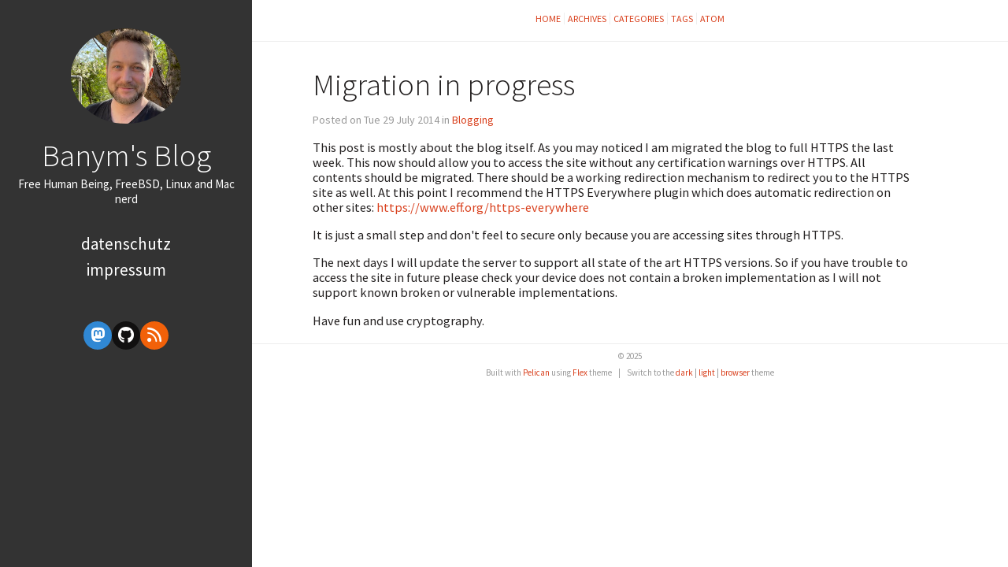

--- FILE ---
content_type: text/html
request_url: https://www.banym.de/migration-in-progress.html
body_size: 2248
content:
<!doctype html><html lang=en><meta charset=utf-8><meta content=IE=edge http-equiv=X-UA-Compatible><meta content=True name=HandheldFriendly><meta content=width=device-width,initial-scale=1.0 name=viewport><meta content="index, follow" name=robots><link href=https://fonts.googleapis.com/css2?family=Source+Code+Pro:ital,wght@0,400;0,700;1,400&family=Source+Sans+Pro:ital,wght@0,300;0,400;0,700;1,400&display=swap rel=stylesheet><link href=https://www.banym.de/theme/stylesheet/style.min.css rel=stylesheet><link media="(prefers-color-scheme: dark), (prefers-color-scheme: no-preference)" href=https://www.banym.de/theme/stylesheet/dark-theme.min.css id=dark-theme-style rel=stylesheet><link media="(prefers-color-scheme: dark), (prefers-color-scheme: no-preference)" href=https://www.banym.de/theme/pygments/monokai.min.css id=pygments-dark-theme rel=stylesheet><link media="(prefers-color-scheme: light)" href=https://www.banym.de/theme/pygments/emacs.min.css id=pygments-light-theme rel=stylesheet><link href=https://www.banym.de/theme/font-awesome/css/fontawesome.css rel=stylesheet><link href=https://www.banym.de/theme/font-awesome/css/brands.css rel=stylesheet><link href=https://www.banym.de/theme/font-awesome/css/solid.css rel=stylesheet><meta content=#009999 name=theme-color><meta content=#009999 name=msapplication-navbutton-color><meta content=yes name=apple-mobile-web-app-capable><meta content=black-translucent name=apple-mobile-web-app-status-bar-style><meta content=#009999 name=msapplication-TileColor><link title="Banym's Blog Atom" href=https://www.banym.de/feeds/all.atom.xml rel=alternate type=application/atom+xml><meta content="Dominik Zajac" name=author><meta content="This post is mostly about the blog itself. As you may noticed I am migrated the blog to full HTTPS the last week. This now should allow you to access the site without any certification warnings over HTTPS. All contents should be migrated. There should be a working redirection mechanism …" name=description><meta name=keywords><meta content="Banym's Blog" property=og:site_name><meta content="Migration in progress" property=og:title><meta content="This post is mostly about the blog itself. As you may noticed I am migrated the blog to full HTTPS the last week. This now should allow you to access the site without any certification warnings over HTTPS. All contents should be migrated. There should be a working redirection mechanism …" property=og:description><meta content=en_US property=og:locale><meta content=https://www.banym.de/migration-in-progress.html property=og:url><meta content=article property=og:type><meta content="2014-07-29 21:12:00+02:00" property=article:published_time><meta property=article:modified_time><meta content=https://www.banym.de/author/dominik-zajac.html property=article:author><meta content=Blogging property=article:section><meta content=https://www.banym.de/images/me.jpg property=og:image><title>Banym's Blog – Migration in progress</title><body><aside><div><a href=https://www.banym.de/> <img alt="Banym's Blog" title="Banym's Blog" src=https://www.banym.de/images/me.jpg> </a><h1><a href=https://www.banym.de/>Banym's Blog</a></h1><p>Free Human Being, FreeBSD, Linux and Mac nerd<nav><ul class=list><li><a href=https://www.banym.de/pages/datenschutz.html#datenschutz> Datenschutz </a><li><a href=https://www.banym.de/pages/impressum.html#impressum> Impressum </a></ul></nav><ul class=social><li><a class=sc-mastodon href=https://bsd.network/@banym rel=me target=_blank> <i class="fa-brands fa-mastodon"></i> </a><li><a class=sc-github href=https://github.com/banym target=_blank> <i class="fa-brands fa-github"></i> </a><li><a class=sc-rss href=/feeds/all.atom.xml target=_blank> <i class="fa-solid fa-rss"></i> </a></ul></div></aside><main><nav><a href=https://www.banym.de/>Home</a><a href=/archives.html>Archives</a><a href=/categories.html>Categories</a><a href=/tags.html>Tags</a><a href=https://www.banym.de/feeds/all.atom.xml>Atom</a></nav><article class=single><header><h1 id=migration-in-progress>Migration in progress</h1><p>Posted on Tue 29 July 2014 in <a href=https://www.banym.de/category/blogging.html>Blogging</a></header><div><p>This post is mostly about the blog itself. As you may noticed I am migrated the blog to full HTTPS the last week. This now should allow you to access the site without any certification warnings over HTTPS. All contents should be migrated. There should be a working redirection mechanism to redirect you to the HTTPS site as well. At this point I recommend the HTTPS Everywhere plugin which does automatic redirection on other sites: <a class="reference external" href=https://www.eff.org/https-everywhere>https://www.eff.org/https-everywhere</a><p>It is just a small step and don't feel to secure only because you are accessing sites through HTTPS.<p>The next days I will update the server to support all state of the art HTTPS versions. So if you have trouble to access the site in future please check your device does not contain a broken implementation as I will not support known broken or vulnerable implementations.<p>Have fun and use cryptography.</div><div class=tag-cloud><p></div></article><footer><p>© 2025<p>Built with <a href=http://getpelican.com target=_blank>Pelican</a> using <a href=http://bit.ly/flex-pelican target=_blank>Flex</a> theme <span class=footer-separator>|</span> Switch to the <a href=javascript:void(0) onclick=theme.switch(`dark`)>dark</a> | <a href=javascript:void(0) onclick=theme.switch(`light`)>light</a> | <a href=javascript:void(0) onclick=theme.switch(`browser`)>browser</a> theme <script data-default-theme=dark data-enable-auto-detect-theme=True id=dark-theme-script src=https://www.banym.de/theme/dark-theme/dark-theme.min.js></script></footer></main><script type=application/ld+json>
{
  "@context" : "http://schema.org",
  "@type" : "Blog",
  "name": " Banym's Blog ",
  "url" : "https://www.banym.de",
  "image": "https://www.banym.de/images/me.jpg",
  "description": "Technical tutorials and information about MacOS software, CentOS, Fedora, FreeBSD, Virtualization, Eclipse, MQTT and much more."
}
</script>

--- FILE ---
content_type: text/css
request_url: https://www.banym.de/theme/pygments/emacs.min.css
body_size: 4284
content:
.highlight .hll{background-color:#ffc}.highlight{background:#f8f8f8}.highlight .c{color:#080;font-style:italic}.highlight .err{border:1px solid red}.highlight .k{color:#a2f;font-weight:700}.highlight .o{color:#666}.highlight .ch,.highlight .cm{color:#080;font-style:italic}.highlight .cp{color:#080}.highlight .c1,.highlight .cpf{color:#080;font-style:italic}.highlight .cs{color:#080;font-weight:700}.highlight .gd{color:#a00000}.highlight .ge{font-style:italic}.highlight .gr{color:red}.highlight .gh{color:navy;font-weight:700}.highlight .gi{color:#00a000}.highlight .go{color:#888}.highlight .gp{color:navy}.highlight .gp,.highlight .gs,.highlight .gu{font-weight:700}.highlight .gu{color:purple}.highlight .gt{color:#04d}.highlight .kc,.highlight .kd,.highlight .kn{color:#a2f;font-weight:700}.highlight .kp{color:#a2f}.highlight .kr{color:#a2f;font-weight:700}.highlight .kt{color:#0b0;font-weight:700}.highlight .m{color:#666}.highlight .na,.highlight .s{color:#b44}.highlight .nb{color:#a2f}.highlight .nc{color:#00f}.highlight .no{color:#800}.highlight .nd{color:#a2f}.highlight .ni{color:#999;font-weight:700}.highlight .ne{color:#d2413a;font-weight:700}.highlight .nf{color:#00a000}.highlight .nl{color:#a0a000}.highlight .nn{color:#00f;font-weight:700}.highlight .nt{color:green;font-weight:700}.highlight .nv{color:#b8860b}.highlight .ow{color:#a2f;font-weight:700}.highlight .w{color:#bbb}.highlight .mb,.highlight .mf,.highlight .mh,.highlight .mi,.highlight .mo{color:#666}.highlight .dl,.highlight .sa,.highlight .sb,.highlight .sc{color:#b44}.highlight .sd{color:#b44;font-style:italic}.highlight .s2{color:#b44}.highlight .se{color:#b62;font-weight:700}.highlight .sh{color:#b44}.highlight .si{color:#b68;font-weight:700}.highlight .sx{color:green}.highlight .sr{color:#b68}.highlight .s1{color:#b44}.highlight .ss{color:#b8860b}.highlight .bp{color:#a2f}.highlight .fm{color:#00a000}.highlight .vc,.highlight .vg,.highlight .vi,.highlight .vm{color:#b8860b}.highlight .il{color:#666}.literal-block .hll{background-color:#ffc}.literal-block{background:#f8f8f8}.literal-block .c{color:#080;font-style:italic}.literal-block .err{border:1px solid red}.literal-block .k{color:#a2f;font-weight:700}.literal-block .o{color:#666}.literal-block .ch,.literal-block .cm{color:#080;font-style:italic}.literal-block .cp{color:#080}.literal-block .c1,.literal-block .cpf{color:#080;font-style:italic}.literal-block .cs{color:#080;font-weight:700}.literal-block .gd{color:#a00000}.literal-block .ge{font-style:italic}.literal-block .gr{color:red}.literal-block .gh{color:navy;font-weight:700}.literal-block .gi{color:#00a000}.literal-block .go{color:#888}.literal-block .gp{color:navy;font-weight:700}.literal-block .gs{font-weight:700}.literal-block .gu{color:purple;font-weight:700}.literal-block .gt{color:#04d}.literal-block .kc,.literal-block .kd,.literal-block .kn{color:#a2f;font-weight:700}.literal-block .kp{color:#a2f}.literal-block .kr{color:#a2f;font-weight:700}.literal-block .kt{color:#0b0;font-weight:700}.literal-block .m{color:#666}.literal-block .na,.literal-block .s{color:#b44}.literal-block .nb{color:#a2f}.literal-block .nc{color:#00f}.literal-block .no{color:#800}.literal-block .nd{color:#a2f}.literal-block .ni{color:#999;font-weight:700}.literal-block .ne{color:#d2413a;font-weight:700}.literal-block .nf{color:#00a000}.literal-block .nl{color:#a0a000}.literal-block .nn{color:#00f;font-weight:700}.literal-block .nt{color:green;font-weight:700}.literal-block .nv{color:#b8860b}.literal-block .ow{color:#a2f;font-weight:700}.literal-block .w{color:#bbb}.literal-block .mb,.literal-block .mf,.literal-block .mh,.literal-block .mi,.literal-block .mo{color:#666}.literal-block .dl,.literal-block .sa,.literal-block .sb,.literal-block .sc{color:#b44}.literal-block .sd{color:#b44;font-style:italic}.literal-block .s2{color:#b44}.literal-block .se{color:#b62;font-weight:700}.literal-block .sh{color:#b44}.literal-block .si{color:#b68;font-weight:700}.literal-block .sx{color:green}.literal-block .sr{color:#b68}.literal-block .s1{color:#b44}.literal-block .ss{color:#b8860b}.literal-block .bp{color:#a2f}.literal-block .fm{color:#00a000}.literal-block .vc,.literal-block .vg,.literal-block .vi,.literal-block .vm{color:#b8860b}.literal-block .il{color:#666}

--- FILE ---
content_type: text/css
request_url: https://www.banym.de/theme/font-awesome/css/fontawesome.css
body_size: 105152
content:
/*! * Font Awesome Free 6.1.1 by @fontawesome - https://fontawesome.com * License - https://fontawesome.com/license/free (Icons: CC BY 4.0, Fonts: SIL OFL 1.1, Code: MIT License) * Copyright 2022 Fonticons, Inc. */ .fa { font-family: var(--fa-style-family, "Font Awesome 6 Free"); font-weight: var(--fa-style, 900); } .fa, .fas, .fa-solid, .far, .fa-regular, .fal, .fa-light, .fat, .fa-thin, .fad, .fa-duotone, .fab, .fa-brands { -moz-osx-font-smoothing: grayscale; -webkit-font-smoothing: antialiased; display: var(--fa-display, inline-block); font-style: normal; font-variant: normal; line-height: 1; text-rendering: auto; } .fa-1x { font-size: 1em; } .fa-2x { font-size: 2em; } .fa-3x { font-size: 3em; } .fa-4x { font-size: 4em; } .fa-5x { font-size: 5em; } .fa-6x { font-size: 6em; } .fa-7x { font-size: 7em; } .fa-8x { font-size: 8em; } .fa-9x { font-size: 9em; } .fa-10x { font-size: 10em; } .fa-2xs { font-size: 0.625em; line-height: 0.1em; vertical-align: 0.225em; } .fa-xs { font-size: 0.75em; line-height: 0.08333em; vertical-align: 0.125em; } .fa-sm { font-size: 0.875em; line-height: 0.07143em; vertical-align: 0.05357em; } .fa-lg { font-size: 1.25em; line-height: 0.05em; vertical-align: -0.075em; } .fa-xl { font-size: 1.5em; line-height: 0.04167em; vertical-align: -0.125em; } .fa-2xl { font-size: 2em; line-height: 0.03125em; vertical-align: -0.1875em; } .fa-fw { text-align: center; width: 1.25em; } .fa-ul { list-style-type: none; margin-left: var(--fa-li-margin, 2.5em); padding-left: 0; } .fa-ul > li { position: relative; } .fa-li { left: calc(var(--fa-li-width, 2em) * -1); position: absolute; text-align: center; width: var(--fa-li-width, 2em); line-height: inherit; } .fa-border { border-color: var(--fa-border-color, #eee); border-radius: var(--fa-border-radius, 0.1em); border-style: var(--fa-border-style, solid); border-width: var(--fa-border-width, 0.08em); padding: var(--fa-border-padding, 0.2em 0.25em 0.15em); } .fa-pull-left { float: left; margin-right: var(--fa-pull-margin, 0.3em); } .fa-pull-right { float: right; margin-left: var(--fa-pull-margin, 0.3em); } .fa-beat { -webkit-animation-name: fa-beat; animation-name: fa-beat; -webkit-animation-delay: var(--fa-animation-delay, 0); animation-delay: var(--fa-animation-delay, 0); -webkit-animation-direction: var(--fa-animation-direction, normal); animation-direction: var(--fa-animation-direction, normal); -webkit-animation-duration: var(--fa-animation-duration, 1s); animation-duration: var(--fa-animation-duration, 1s); -webkit-animation-iteration-count: var(--fa-animation-iteration-count, infinite); animation-iteration-count: var(--fa-animation-iteration-count, infinite); -webkit-animation-timing-function: var(--fa-animation-timing, ease-in-out); animation-timing-function: var(--fa-animation-timing, ease-in-out); } .fa-bounce { -webkit-animation-name: fa-bounce; animation-name: fa-bounce; -webkit-animation-delay: var(--fa-animation-delay, 0); animation-delay: var(--fa-animation-delay, 0); -webkit-animation-direction: var(--fa-animation-direction, normal); animation-direction: var(--fa-animation-direction, normal); -webkit-animation-duration: var(--fa-animation-duration, 1s); animation-duration: var(--fa-animation-duration, 1s); -webkit-animation-iteration-count: var(--fa-animation-iteration-count, infinite); animation-iteration-count: var(--fa-animation-iteration-count, infinite); -webkit-animation-timing-function: var(--fa-animation-timing, cubic-bezier(0.28, 0.84, 0.42, 1)); animation-timing-function: var(--fa-animation-timing, cubic-bezier(0.28, 0.84, 0.42, 1)); } .fa-fade { -webkit-animation-name: fa-fade; animation-name: fa-fade; -webkit-animation-delay: var(--fa-animation-delay, 0); animation-delay: var(--fa-animation-delay, 0); -webkit-animation-direction: var(--fa-animation-direction, normal); animation-direction: var(--fa-animation-direction, normal); -webkit-animation-duration: var(--fa-animation-duration, 1s); animation-duration: var(--fa-animation-duration, 1s); -webkit-animation-iteration-count: var(--fa-animation-iteration-count, infinite); animation-iteration-count: var(--fa-animation-iteration-count, infinite); -webkit-animation-timing-function: var(--fa-animation-timing, cubic-bezier(0.4, 0, 0.6, 1)); animation-timing-function: var(--fa-animation-timing, cubic-bezier(0.4, 0, 0.6, 1)); } .fa-beat-fade { -webkit-animation-name: fa-beat-fade; animation-name: fa-beat-fade; -webkit-animation-delay: var(--fa-animation-delay, 0); animation-delay: var(--fa-animation-delay, 0); -webkit-animation-direction: var(--fa-animation-direction, normal); animation-direction: var(--fa-animation-direction, normal); -webkit-animation-duration: var(--fa-animation-duration, 1s); animation-duration: var(--fa-animation-duration, 1s); -webkit-animation-iteration-count: var(--fa-animation-iteration-count, infinite); animation-iteration-count: var(--fa-animation-iteration-count, infinite); -webkit-animation-timing-function: var(--fa-animation-timing, cubic-bezier(0.4, 0, 0.6, 1)); animation-timing-function: var(--fa-animation-timing, cubic-bezier(0.4, 0, 0.6, 1)); } .fa-flip { -webkit-animation-name: fa-flip; animation-name: fa-flip; -webkit-animation-delay: var(--fa-animation-delay, 0); animation-delay: var(--fa-animation-delay, 0); -webkit-animation-direction: var(--fa-animation-direction, normal); animation-direction: var(--fa-animation-direction, normal); -webkit-animation-duration: var(--fa-animation-duration, 1s); animation-duration: var(--fa-animation-duration, 1s); -webkit-animation-iteration-count: var(--fa-animation-iteration-count, infinite); animation-iteration-count: var(--fa-animation-iteration-count, infinite); -webkit-animation-timing-function: var(--fa-animation-timing, ease-in-out); animation-timing-function: var(--fa-animation-timing, ease-in-out); } .fa-shake { -webkit-animation-name: fa-shake; animation-name: fa-shake; -webkit-animation-delay: var(--fa-animation-delay, 0); animation-delay: var(--fa-animation-delay, 0); -webkit-animation-direction: var(--fa-animation-direction, normal); animation-direction: var(--fa-animation-direction, normal); -webkit-animation-duration: var(--fa-animation-duration, 1s); animation-duration: var(--fa-animation-duration, 1s); -webkit-animation-iteration-count: var(--fa-animation-iteration-count, infinite); animation-iteration-count: var(--fa-animation-iteration-count, infinite); -webkit-animation-timing-function: var(--fa-animation-timing, linear); animation-timing-function: var(--fa-animation-timing, linear); } .fa-spin { -webkit-animation-name: fa-spin; animation-name: fa-spin; -webkit-animation-delay: var(--fa-animation-delay, 0); animation-delay: var(--fa-animation-delay, 0); -webkit-animation-direction: var(--fa-animation-direction, normal); animation-direction: var(--fa-animation-direction, normal); -webkit-animation-duration: var(--fa-animation-duration, 2s); animation-duration: var(--fa-animation-duration, 2s); -webkit-animation-iteration-count: var(--fa-animation-iteration-count, infinite); animation-iteration-count: var(--fa-animation-iteration-count, infinite); -webkit-animation-timing-function: var(--fa-animation-timing, linear); animation-timing-function: var(--fa-animation-timing, linear); } .fa-spin-reverse { --fa-animation-direction: reverse; } .fa-pulse, .fa-spin-pulse { -webkit-animation-name: fa-spin; animation-name: fa-spin; -webkit-animation-direction: var(--fa-animation-direction, normal); animation-direction: var(--fa-animation-direction, normal); -webkit-animation-duration: var(--fa-animation-duration, 1s); animation-duration: var(--fa-animation-duration, 1s); -webkit-animation-iteration-count: var(--fa-animation-iteration-count, infinite); animation-iteration-count: var(--fa-animation-iteration-count, infinite); -webkit-animation-timing-function: var(--fa-animation-timing, steps(8)); animation-timing-function: var(--fa-animation-timing, steps(8)); } @media (prefers-reduced-motion: reduce) { .fa-beat, .fa-bounce, .fa-fade, .fa-beat-fade, .fa-flip, .fa-pulse, .fa-shake, .fa-spin, .fa-spin-pulse { -webkit-animation-delay: -1ms; animation-delay: -1ms; -webkit-animation-duration: 1ms; animation-duration: 1ms; -webkit-animation-iteration-count: 1; animation-iteration-count: 1; transition-delay: 0s; transition-duration: 0s; } } @-webkit-keyframes fa-beat { 0%, 90% { -webkit-transform: scale(1); transform: scale(1); } 45% { -webkit-transform: scale(var(--fa-beat-scale, 1.25)); transform: scale(var(--fa-beat-scale, 1.25)); } } @keyframes fa-beat { 0%, 90% { -webkit-transform: scale(1); transform: scale(1); } 45% { -webkit-transform: scale(var(--fa-beat-scale, 1.25)); transform: scale(var(--fa-beat-scale, 1.25)); } } @-webkit-keyframes fa-bounce { 0% { -webkit-transform: scale(1, 1) translateY(0); transform: scale(1, 1) translateY(0); } 10% { -webkit-transform: scale(var(--fa-bounce-start-scale-x, 1.1), var(--fa-bounce-start-scale-y, 0.9)) translateY(0); transform: scale(var(--fa-bounce-start-scale-x, 1.1), var(--fa-bounce-start-scale-y, 0.9)) translateY(0); } 30% { -webkit-transform: scale(var(--fa-bounce-jump-scale-x, 0.9), var(--fa-bounce-jump-scale-y, 1.1)) translateY(var(--fa-bounce-height, -0.5em)); transform: scale(var(--fa-bounce-jump-scale-x, 0.9), var(--fa-bounce-jump-scale-y, 1.1)) translateY(var(--fa-bounce-height, -0.5em)); } 50% { -webkit-transform: scale(var(--fa-bounce-land-scale-x, 1.05), var(--fa-bounce-land-scale-y, 0.95)) translateY(0); transform: scale(var(--fa-bounce-land-scale-x, 1.05), var(--fa-bounce-land-scale-y, 0.95)) translateY(0); } 57% { -webkit-transform: scale(1, 1) translateY(var(--fa-bounce-rebound, -0.125em)); transform: scale(1, 1) translateY(var(--fa-bounce-rebound, -0.125em)); } 64% { -webkit-transform: scale(1, 1) translateY(0); transform: scale(1, 1) translateY(0); } 100% { -webkit-transform: scale(1, 1) translateY(0); transform: scale(1, 1) translateY(0); } } @keyframes fa-bounce { 0% { -webkit-transform: scale(1, 1) translateY(0); transform: scale(1, 1) translateY(0); } 10% { -webkit-transform: scale(var(--fa-bounce-start-scale-x, 1.1), var(--fa-bounce-start-scale-y, 0.9)) translateY(0); transform: scale(var(--fa-bounce-start-scale-x, 1.1), var(--fa-bounce-start-scale-y, 0.9)) translateY(0); } 30% { -webkit-transform: scale(var(--fa-bounce-jump-scale-x, 0.9), var(--fa-bounce-jump-scale-y, 1.1)) translateY(var(--fa-bounce-height, -0.5em)); transform: scale(var(--fa-bounce-jump-scale-x, 0.9), var(--fa-bounce-jump-scale-y, 1.1)) translateY(var(--fa-bounce-height, -0.5em)); } 50% { -webkit-transform: scale(var(--fa-bounce-land-scale-x, 1.05), var(--fa-bounce-land-scale-y, 0.95)) translateY(0); transform: scale(var(--fa-bounce-land-scale-x, 1.05), var(--fa-bounce-land-scale-y, 0.95)) translateY(0); } 57% { -webkit-transform: scale(1, 1) translateY(var(--fa-bounce-rebound, -0.125em)); transform: scale(1, 1) translateY(var(--fa-bounce-rebound, -0.125em)); } 64% { -webkit-transform: scale(1, 1) translateY(0); transform: scale(1, 1) translateY(0); } 100% { -webkit-transform: scale(1, 1) translateY(0); transform: scale(1, 1) translateY(0); } } @-webkit-keyframes fa-fade { 50% { opacity: var(--fa-fade-opacity, 0.4); } } @keyframes fa-fade { 50% { opacity: var(--fa-fade-opacity, 0.4); } } @-webkit-keyframes fa-beat-fade { 0%, 100% { opacity: var(--fa-beat-fade-opacity, 0.4); -webkit-transform: scale(1); transform: scale(1); } 50% { opacity: 1; -webkit-transform: scale(var(--fa-beat-fade-scale, 1.125)); transform: scale(var(--fa-beat-fade-scale, 1.125)); } } @keyframes fa-beat-fade { 0%, 100% { opacity: var(--fa-beat-fade-opacity, 0.4); -webkit-transform: scale(1); transform: scale(1); } 50% { opacity: 1; -webkit-transform: scale(var(--fa-beat-fade-scale, 1.125)); transform: scale(var(--fa-beat-fade-scale, 1.125)); } } @-webkit-keyframes fa-flip { 50% { -webkit-transform: rotate3d(var(--fa-flip-x, 0), var(--fa-flip-y, 1), var(--fa-flip-z, 0), var(--fa-flip-angle, -180deg)); transform: rotate3d(var(--fa-flip-x, 0), var(--fa-flip-y, 1), var(--fa-flip-z, 0), var(--fa-flip-angle, -180deg)); } } @keyframes fa-flip { 50% { -webkit-transform: rotate3d(var(--fa-flip-x, 0), var(--fa-flip-y, 1), var(--fa-flip-z, 0), var(--fa-flip-angle, -180deg)); transform: rotate3d(var(--fa-flip-x, 0), var(--fa-flip-y, 1), var(--fa-flip-z, 0), var(--fa-flip-angle, -180deg)); } } @-webkit-keyframes fa-shake { 0% { -webkit-transform: rotate(-15deg); transform: rotate(-15deg); } 4% { -webkit-transform: rotate(15deg); transform: rotate(15deg); } 8%, 24% { -webkit-transform: rotate(-18deg); transform: rotate(-18deg); } 12%, 28% { -webkit-transform: rotate(18deg); transform: rotate(18deg); } 16% { -webkit-transform: rotate(-22deg); transform: rotate(-22deg); } 20% { -webkit-transform: rotate(22deg); transform: rotate(22deg); } 32% { -webkit-transform: rotate(-12deg); transform: rotate(-12deg); } 36% { -webkit-transform: rotate(12deg); transform: rotate(12deg); } 40%, 100% { -webkit-transform: rotate(0deg); transform: rotate(0deg); } } @keyframes fa-shake { 0% { -webkit-transform: rotate(-15deg); transform: rotate(-15deg); } 4% { -webkit-transform: rotate(15deg); transform: rotate(15deg); } 8%, 24% { -webkit-transform: rotate(-18deg); transform: rotate(-18deg); } 12%, 28% { -webkit-transform: rotate(18deg); transform: rotate(18deg); } 16% { -webkit-transform: rotate(-22deg); transform: rotate(-22deg); } 20% { -webkit-transform: rotate(22deg); transform: rotate(22deg); } 32% { -webkit-transform: rotate(-12deg); transform: rotate(-12deg); } 36% { -webkit-transform: rotate(12deg); transform: rotate(12deg); } 40%, 100% { -webkit-transform: rotate(0deg); transform: rotate(0deg); } } @-webkit-keyframes fa-spin { 0% { -webkit-transform: rotate(0deg); transform: rotate(0deg); } 100% { -webkit-transform: rotate(360deg); transform: rotate(360deg); } } @keyframes fa-spin { 0% { -webkit-transform: rotate(0deg); transform: rotate(0deg); } 100% { -webkit-transform: rotate(360deg); transform: rotate(360deg); } } .fa-rotate-90 { -webkit-transform: rotate(90deg); transform: rotate(90deg); } .fa-rotate-180 { -webkit-transform: rotate(180deg); transform: rotate(180deg); } .fa-rotate-270 { -webkit-transform: rotate(270deg); transform: rotate(270deg); } .fa-flip-horizontal { -webkit-transform: scale(-1, 1); transform: scale(-1, 1); } .fa-flip-vertical { -webkit-transform: scale(1, -1); transform: scale(1, -1); } .fa-flip-both, .fa-flip-horizontal.fa-flip-vertical { -webkit-transform: scale(-1, -1); transform: scale(-1, -1); } .fa-rotate-by { -webkit-transform: rotate(var(--fa-rotate-angle, none)); transform: rotate(var(--fa-rotate-angle, none)); } .fa-stack { display: inline-block; height: 2em; line-height: 2em; position: relative; vertical-align: middle; width: 2.5em; } .fa-stack-1x, .fa-stack-2x { left: 0; position: absolute; text-align: center; width: 100%; z-index: var(--fa-stack-z-index, auto); } .fa-stack-1x { line-height: inherit; } .fa-stack-2x { font-size: 2em; } .fa-inverse { color: var(--fa-inverse, #fff); } /* Font Awesome uses the Unicode Private Use Area (PUA) to ensure screen readers do not read off random characters that represent icons */ .fa-0::before { content: "\30"; } .fa-1::before { content: "\31"; } .fa-2::before { content: "\32"; } .fa-3::before { content: "\33"; } .fa-4::before { content: "\34"; } .fa-5::before { content: "\35"; } .fa-6::before { content: "\36"; } .fa-7::before { content: "\37"; } .fa-8::before { content: "\38"; } .fa-9::before { content: "\39"; } .fa-a::before { content: "\41"; } .fa-address-book::before { content: "\f2b9"; } .fa-contact-book::before { content: "\f2b9"; } .fa-address-card::before { content: "\f2bb"; } .fa-contact-card::before { content: "\f2bb"; } .fa-vcard::before { content: "\f2bb"; } .fa-align-center::before { content: "\f037"; } .fa-align-justify::before { content: "\f039"; } .fa-align-left::before { content: "\f036"; } .fa-align-right::before { content: "\f038"; } .fa-anchor::before { content: "\f13d"; } .fa-anchor-circle-check::before { content: "\e4aa"; } .fa-anchor-circle-exclamation::before { content: "\e4ab"; } .fa-anchor-circle-xmark::before { content: "\e4ac"; } .fa-anchor-lock::before { content: "\e4ad"; } .fa-angle-down::before { content: "\f107"; } .fa-angle-left::before { content: "\f104"; } .fa-angle-right::before { content: "\f105"; } .fa-angle-up::before { content: "\f106"; } .fa-angles-down::before { content: "\f103"; } .fa-angle-double-down::before { content: "\f103"; } .fa-angles-left::before { content: "\f100"; } .fa-angle-double-left::before { content: "\f100"; } .fa-angles-right::before { content: "\f101"; } .fa-angle-double-right::before { content: "\f101"; } .fa-angles-up::before { content: "\f102"; } .fa-angle-double-up::before { content: "\f102"; } .fa-ankh::before { content: "\f644"; } .fa-apple-whole::before { content: "\f5d1"; } .fa-apple-alt::before { content: "\f5d1"; } .fa-archway::before { content: "\f557"; } .fa-arrow-down::before { content: "\f063"; } .fa-arrow-down-1-9::before { content: "\f162"; } .fa-sort-numeric-asc::before { content: "\f162"; } .fa-sort-numeric-down::before { content: "\f162"; } .fa-arrow-down-9-1::before { content: "\f886"; } .fa-sort-numeric-desc::before { content: "\f886"; } .fa-sort-numeric-down-alt::before { content: "\f886"; } .fa-arrow-down-a-z::before { content: "\f15d"; } .fa-sort-alpha-asc::before { content: "\f15d"; } .fa-sort-alpha-down::before { content: "\f15d"; } .fa-arrow-down-long::before { content: "\f175"; } .fa-long-arrow-down::before { content: "\f175"; } .fa-arrow-down-short-wide::before { content: "\f884"; } .fa-sort-amount-desc::before { content: "\f884"; } .fa-sort-amount-down-alt::before { content: "\f884"; } .fa-arrow-down-up-across-line::before { content: "\e4af"; } .fa-arrow-down-up-lock::before { content: "\e4b0"; } .fa-arrow-down-wide-short::before { content: "\f160"; } .fa-sort-amount-asc::before { content: "\f160"; } .fa-sort-amount-down::before { content: "\f160"; } .fa-arrow-down-z-a::before { content: "\f881"; } .fa-sort-alpha-desc::before { content: "\f881"; } .fa-sort-alpha-down-alt::before { content: "\f881"; } .fa-arrow-left::before { content: "\f060"; } .fa-arrow-left-long::before { content: "\f177"; } .fa-long-arrow-left::before { content: "\f177"; } .fa-arrow-pointer::before { content: "\f245"; } .fa-mouse-pointer::before { content: "\f245"; } .fa-arrow-right::before { content: "\f061"; } .fa-arrow-right-arrow-left::before { content: "\f0ec"; } .fa-exchange::before { content: "\f0ec"; } .fa-arrow-right-from-bracket::before { content: "\f08b"; } .fa-sign-out::before { content: "\f08b"; } .fa-arrow-right-long::before { content: "\f178"; } .fa-long-arrow-right::before { content: "\f178"; } .fa-arrow-right-to-bracket::before { content: "\f090"; } .fa-sign-in::before { content: "\f090"; } .fa-arrow-right-to-city::before { content: "\e4b3"; } .fa-arrow-rotate-left::before { content: "\f0e2"; } .fa-arrow-left-rotate::before { content: "\f0e2"; } .fa-arrow-rotate-back::before { content: "\f0e2"; } .fa-arrow-rotate-backward::before { content: "\f0e2"; } .fa-undo::before { content: "\f0e2"; } .fa-arrow-rotate-right::before { content: "\f01e"; } .fa-arrow-right-rotate::before { content: "\f01e"; } .fa-arrow-rotate-forward::before { content: "\f01e"; } .fa-redo::before { content: "\f01e"; } .fa-arrow-trend-down::before { content: "\e097"; } .fa-arrow-trend-up::before { content: "\e098"; } .fa-arrow-turn-down::before { content: "\f149"; } .fa-level-down::before { content: "\f149"; } .fa-arrow-turn-up::before { content: "\f148"; } .fa-level-up::before { content: "\f148"; } .fa-arrow-up::before { content: "\f062"; } .fa-arrow-up-1-9::before { content: "\f163"; } .fa-sort-numeric-up::before { content: "\f163"; } .fa-arrow-up-9-1::before { content: "\f887"; } .fa-sort-numeric-up-alt::before { content: "\f887"; } .fa-arrow-up-a-z::before { content: "\f15e"; } .fa-sort-alpha-up::before { content: "\f15e"; } .fa-arrow-up-from-bracket::before { content: "\e09a"; } .fa-arrow-up-from-ground-water::before { content: "\e4b5"; } .fa-arrow-up-from-water-pump::before { content: "\e4b6"; } .fa-arrow-up-long::before { content: "\f176"; } .fa-long-arrow-up::before { content: "\f176"; } .fa-arrow-up-right-dots::before { content: "\e4b7"; } .fa-arrow-up-right-from-square::before { content: "\f08e"; } .fa-external-link::before { content: "\f08e"; } .fa-arrow-up-short-wide::before { content: "\f885"; } .fa-sort-amount-up-alt::before { content: "\f885"; } .fa-arrow-up-wide-short::before { content: "\f161"; } .fa-sort-amount-up::before { content: "\f161"; } .fa-arrow-up-z-a::before { content: "\f882"; } .fa-sort-alpha-up-alt::before { content: "\f882"; } .fa-arrows-down-to-line::before { content: "\e4b8"; } .fa-arrows-down-to-people::before { content: "\e4b9"; } .fa-arrows-left-right::before { content: "\f07e"; } .fa-arrows-h::before { content: "\f07e"; } .fa-arrows-left-right-to-line::before { content: "\e4ba"; } .fa-arrows-rotate::before { content: "\f021"; } .fa-refresh::before { content: "\f021"; } .fa-sync::before { content: "\f021"; } .fa-arrows-spin::before { content: "\e4bb"; } .fa-arrows-split-up-and-left::before { content: "\e4bc"; } .fa-arrows-to-circle::before { content: "\e4bd"; } .fa-arrows-to-dot::before { content: "\e4be"; } .fa-arrows-to-eye::before { content: "\e4bf"; } .fa-arrows-turn-right::before { content: "\e4c0"; } .fa-arrows-turn-to-dots::before { content: "\e4c1"; } .fa-arrows-up-down::before { content: "\f07d"; } .fa-arrows-v::before { content: "\f07d"; } .fa-arrows-up-down-left-right::before { content: "\f047"; } .fa-arrows::before { content: "\f047"; } .fa-arrows-up-to-line::before { content: "\e4c2"; } .fa-asterisk::before { content: "\2a"; } .fa-at::before { content: "\40"; } .fa-atom::before { content: "\f5d2"; } .fa-audio-description::before { content: "\f29e"; } .fa-austral-sign::before { content: "\e0a9"; } .fa-award::before { content: "\f559"; } .fa-b::before { content: "\42"; } .fa-baby::before { content: "\f77c"; } .fa-baby-carriage::before { content: "\f77d"; } .fa-carriage-baby::before { content: "\f77d"; } .fa-backward::before { content: "\f04a"; } .fa-backward-fast::before { content: "\f049"; } .fa-fast-backward::before { content: "\f049"; } .fa-backward-step::before { content: "\f048"; } .fa-step-backward::before { content: "\f048"; } .fa-bacon::before { content: "\f7e5"; } .fa-bacteria::before { content: "\e059"; } .fa-bacterium::before { content: "\e05a"; } .fa-bag-shopping::before { content: "\f290"; } .fa-shopping-bag::before { content: "\f290"; } .fa-bahai::before { content: "\f666"; } .fa-baht-sign::before { content: "\e0ac"; } .fa-ban::before { content: "\f05e"; } .fa-cancel::before { content: "\f05e"; } .fa-ban-smoking::before { content: "\f54d"; } .fa-smoking-ban::before { content: "\f54d"; } .fa-bandage::before { content: "\f462"; } .fa-band-aid::before { content: "\f462"; } .fa-barcode::before { content: "\f02a"; } .fa-bars::before { content: "\f0c9"; } .fa-navicon::before { content: "\f0c9"; } .fa-bars-progress::before { content: "\f828"; } .fa-tasks-alt::before { content: "\f828"; } .fa-bars-staggered::before { content: "\f550"; } .fa-reorder::before { content: "\f550"; } .fa-stream::before { content: "\f550"; } .fa-baseball::before { content: "\f433"; } .fa-baseball-ball::before { content: "\f433"; } .fa-baseball-bat-ball::before { content: "\f432"; } .fa-basket-shopping::before { content: "\f291"; } .fa-shopping-basket::before { content: "\f291"; } .fa-basketball::before { content: "\f434"; } .fa-basketball-ball::before { content: "\f434"; } .fa-bath::before { content: "\f2cd"; } .fa-bathtub::before { content: "\f2cd"; } .fa-battery-empty::before { content: "\f244"; } .fa-battery-0::before { content: "\f244"; } .fa-battery-full::before { content: "\f240"; } .fa-battery::before { content: "\f240"; } .fa-battery-5::before { content: "\f240"; } .fa-battery-half::before { content: "\f242"; } .fa-battery-3::before { content: "\f242"; } .fa-battery-quarter::before { content: "\f243"; } .fa-battery-2::before { content: "\f243"; } .fa-battery-three-quarters::before { content: "\f241"; } .fa-battery-4::before { content: "\f241"; } .fa-bed::before { content: "\f236"; } .fa-bed-pulse::before { content: "\f487"; } .fa-procedures::before { content: "\f487"; } .fa-beer-mug-empty::before { content: "\f0fc"; } .fa-beer::before { content: "\f0fc"; } .fa-bell::before { content: "\f0f3"; } .fa-bell-concierge::before { content: "\f562"; } .fa-concierge-bell::before { content: "\f562"; } .fa-bell-slash::before { content: "\f1f6"; } .fa-bezier-curve::before { content: "\f55b"; } .fa-bicycle::before { content: "\f206"; } .fa-binoculars::before { content: "\f1e5"; } .fa-biohazard::before { content: "\f780"; } .fa-bitcoin-sign::before { content: "\e0b4"; } .fa-blender::before { content: "\f517"; } .fa-blender-phone::before { content: "\f6b6"; } .fa-blog::before { content: "\f781"; } .fa-bold::before { content: "\f032"; } .fa-bolt::before { content: "\f0e7"; } .fa-zap::before { content: "\f0e7"; } .fa-bolt-lightning::before { content: "\e0b7"; } .fa-bomb::before { content: "\f1e2"; } .fa-bone::before { content: "\f5d7"; } .fa-bong::before { content: "\f55c"; } .fa-book::before { content: "\f02d"; } .fa-book-atlas::before { content: "\f558"; } .fa-atlas::before { content: "\f558"; } .fa-book-bible::before { content: "\f647"; } .fa-bible::before { content: "\f647"; } .fa-book-bookmark::before { content: "\e0bb"; } .fa-book-journal-whills::before { content: "\f66a"; } .fa-journal-whills::before { content: "\f66a"; } .fa-book-medical::before { content: "\f7e6"; } .fa-book-open::before { content: "\f518"; } .fa-book-open-reader::before { content: "\f5da"; } .fa-book-reader::before { content: "\f5da"; } .fa-book-quran::before { content: "\f687"; } .fa-quran::before { content: "\f687"; } .fa-book-skull::before { content: "\f6b7"; } .fa-book-dead::before { content: "\f6b7"; } .fa-bookmark::before { content: "\f02e"; } .fa-border-all::before { content: "\f84c"; } .fa-border-none::before { content: "\f850"; } .fa-border-top-left::before { content: "\f853"; } .fa-border-style::before { content: "\f853"; } .fa-bore-hole::before { content: "\e4c3"; } .fa-bottle-droplet::before { content: "\e4c4"; } .fa-bottle-water::before { content: "\e4c5"; } .fa-bowl-food::before { content: "\e4c6"; } .fa-bowl-rice::before { content: "\e2eb"; } .fa-bowling-ball::before { content: "\f436"; } .fa-box::before { content: "\f466"; } .fa-box-archive::before { content: "\f187"; } .fa-archive::before { content: "\f187"; } .fa-box-open::before { content: "\f49e"; } .fa-box-tissue::before { content: "\e05b"; } .fa-boxes-packing::before { content: "\e4c7"; } .fa-boxes-stacked::before { content: "\f468"; } .fa-boxes::before { content: "\f468"; } .fa-boxes-alt::before { content: "\f468"; } .fa-braille::before { content: "\f2a1"; } .fa-brain::before { content: "\f5dc"; } .fa-brazilian-real-sign::before { content: "\e46c"; } .fa-bread-slice::before { content: "\f7ec"; } .fa-bridge::before { content: "\e4c8"; } .fa-bridge-circle-check::before { content: "\e4c9"; } .fa-bridge-circle-exclamation::before { content: "\e4ca"; } .fa-bridge-circle-xmark::before { content: "\e4cb"; } .fa-bridge-lock::before { content: "\e4cc"; } .fa-bridge-water::before { content: "\e4ce"; } .fa-briefcase::before { content: "\f0b1"; } .fa-briefcase-medical::before { content: "\f469"; } .fa-broom::before { content: "\f51a"; } .fa-broom-ball::before { content: "\f458"; } .fa-quidditch::before { content: "\f458"; } .fa-quidditch-broom-ball::before { content: "\f458"; } .fa-brush::before { content: "\f55d"; } .fa-bucket::before { content: "\e4cf"; } .fa-bug::before { content: "\f188"; } .fa-bug-slash::before { content: "\e490"; } .fa-bugs::before { content: "\e4d0"; } .fa-building::before { content: "\f1ad"; } .fa-building-circle-arrow-right::before { content: "\e4d1"; } .fa-building-circle-check::before { content: "\e4d2"; } .fa-building-circle-exclamation::before { content: "\e4d3"; } .fa-building-circle-xmark::before { content: "\e4d4"; } .fa-building-columns::before { content: "\f19c"; } .fa-bank::before { content: "\f19c"; } .fa-institution::before { content: "\f19c"; } .fa-museum::before { content: "\f19c"; } .fa-university::before { content: "\f19c"; } .fa-building-flag::before { content: "\e4d5"; } .fa-building-lock::before { content: "\e4d6"; } .fa-building-ngo::before { content: "\e4d7"; } .fa-building-shield::before { content: "\e4d8"; } .fa-building-un::before { content: "\e4d9"; } .fa-building-user::before { content: "\e4da"; } .fa-building-wheat::before { content: "\e4db"; } .fa-bullhorn::before { content: "\f0a1"; } .fa-bullseye::before { content: "\f140"; } .fa-burger::before { content: "\f805"; } .fa-hamburger::before { content: "\f805"; } .fa-burst::before { content: "\e4dc"; } .fa-bus::before { content: "\f207"; } .fa-bus-simple::before { content: "\f55e"; } .fa-bus-alt::before { content: "\f55e"; } .fa-business-time::before { content: "\f64a"; } .fa-briefcase-clock::before { content: "\f64a"; } .fa-c::before { content: "\43"; } .fa-cake-candles::before { content: "\f1fd"; } .fa-birthday-cake::before { content: "\f1fd"; } .fa-cake::before { content: "\f1fd"; } .fa-calculator::before { content: "\f1ec"; } .fa-calendar::before { content: "\f133"; } .fa-calendar-check::before { content: "\f274"; } .fa-calendar-day::before { content: "\f783"; } .fa-calendar-days::before { content: "\f073"; } .fa-calendar-alt::before { content: "\f073"; } .fa-calendar-minus::before { content: "\f272"; } .fa-calendar-plus::before { content: "\f271"; } .fa-calendar-week::before { content: "\f784"; } .fa-calendar-xmark::before { content: "\f273"; } .fa-calendar-times::before { content: "\f273"; } .fa-camera::before { content: "\f030"; } .fa-camera-alt::before { content: "\f030"; } .fa-camera-retro::before { content: "\f083"; } .fa-camera-rotate::before { content: "\e0d8"; } .fa-campground::before { content: "\f6bb"; } .fa-candy-cane::before { content: "\f786"; } .fa-cannabis::before { content: "\f55f"; } .fa-capsules::before { content: "\f46b"; } .fa-car::before { content: "\f1b9"; } .fa-automobile::before { content: "\f1b9"; } .fa-car-battery::before { content: "\f5df"; } .fa-battery-car::before { content: "\f5df"; } .fa-car-burst::before { content: "\f5e1"; } .fa-car-crash::before { content: "\f5e1"; } .fa-car-on::before { content: "\e4dd"; } .fa-car-rear::before { content: "\f5de"; } .fa-car-alt::before { content: "\f5de"; } .fa-car-side::before { content: "\f5e4"; } .fa-car-tunnel::before { content: "\e4de"; } .fa-caravan::before { content: "\f8ff"; } .fa-caret-down::before { content: "\f0d7"; } .fa-caret-left::before { content: "\f0d9"; } .fa-caret-right::before { content: "\f0da"; } .fa-caret-up::before { content: "\f0d8"; } .fa-carrot::before { content: "\f787"; } .fa-cart-arrow-down::before { content: "\f218"; } .fa-cart-flatbed::before { content: "\f474"; } .fa-dolly-flatbed::before { content: "\f474"; } .fa-cart-flatbed-suitcase::before { content: "\f59d"; } .fa-luggage-cart::before { content: "\f59d"; } .fa-cart-plus::before { content: "\f217"; } .fa-cart-shopping::before { content: "\f07a"; } .fa-shopping-cart::before { content: "\f07a"; } .fa-cash-register::before { content: "\f788"; } .fa-cat::before { content: "\f6be"; } .fa-cedi-sign::before { content: "\e0df"; } .fa-cent-sign::before { content: "\e3f5"; } .fa-certificate::before { content: "\f0a3"; } .fa-chair::before { content: "\f6c0"; } .fa-chalkboard::before { content: "\f51b"; } .fa-blackboard::before { content: "\f51b"; } .fa-chalkboard-user::before { content: "\f51c"; } .fa-chalkboard-teacher::before { content: "\f51c"; } .fa-champagne-glasses::before { content: "\f79f"; } .fa-glass-cheers::before { content: "\f79f"; } .fa-charging-station::before { content: "\f5e7"; } .fa-chart-area::before { content: "\f1fe"; } .fa-area-chart::before { content: "\f1fe"; } .fa-chart-bar::before { content: "\f080"; } .fa-bar-chart::before { content: "\f080"; } .fa-chart-column::before { content: "\e0e3"; } .fa-chart-gantt::before { content: "\e0e4"; } .fa-chart-line::before { content: "\f201"; } .fa-line-chart::before { content: "\f201"; } .fa-chart-pie::before { content: "\f200"; } .fa-pie-chart::before { content: "\f200"; } .fa-chart-simple::before { content: "\e473"; } .fa-check::before { content: "\f00c"; } .fa-check-double::before { content: "\f560"; } .fa-check-to-slot::before { content: "\f772"; } .fa-vote-yea::before { content: "\f772"; } .fa-cheese::before { content: "\f7ef"; } .fa-chess::before { content: "\f439"; } .fa-chess-bishop::before { content: "\f43a"; } .fa-chess-board::before { content: "\f43c"; } .fa-chess-king::before { content: "\f43f"; } .fa-chess-knight::before { content: "\f441"; } .fa-chess-pawn::before { content: "\f443"; } .fa-chess-queen::before { content: "\f445"; } .fa-chess-rook::before { content: "\f447"; } .fa-chevron-down::before { content: "\f078"; } .fa-chevron-left::before { content: "\f053"; } .fa-chevron-right::before { content: "\f054"; } .fa-chevron-up::before { content: "\f077"; } .fa-child::before { content: "\f1ae"; } .fa-child-dress::before { content: "\e59c"; } .fa-child-reaching::before { content: "\e59d"; } .fa-child-rifle::before { content: "\e4e0"; } .fa-children::before { content: "\e4e1"; } .fa-church::before { content: "\f51d"; } .fa-circle::before { content: "\f111"; } .fa-circle-arrow-down::before { content: "\f0ab"; } .fa-arrow-circle-down::before { content: "\f0ab"; } .fa-circle-arrow-left::before { content: "\f0a8"; } .fa-arrow-circle-left::before { content: "\f0a8"; } .fa-circle-arrow-right::before { content: "\f0a9"; } .fa-arrow-circle-right::before { content: "\f0a9"; } .fa-circle-arrow-up::before { content: "\f0aa"; } .fa-arrow-circle-up::before { content: "\f0aa"; } .fa-circle-check::before { content: "\f058"; } .fa-check-circle::before { content: "\f058"; } .fa-circle-chevron-down::before { content: "\f13a"; } .fa-chevron-circle-down::before { content: "\f13a"; } .fa-circle-chevron-left::before { content: "\f137"; } .fa-chevron-circle-left::before { content: "\f137"; } .fa-circle-chevron-right::before { content: "\f138"; } .fa-chevron-circle-right::before { content: "\f138"; } .fa-circle-chevron-up::before { content: "\f139"; } .fa-chevron-circle-up::before { content: "\f139"; } .fa-circle-dollar-to-slot::before { content: "\f4b9"; } .fa-donate::before { content: "\f4b9"; } .fa-circle-dot::before { content: "\f192"; } .fa-dot-circle::before { content: "\f192"; } .fa-circle-down::before { content: "\f358"; } .fa-arrow-alt-circle-down::before { content: "\f358"; } .fa-circle-exclamation::before { content: "\f06a"; } .fa-exclamation-circle::before { content: "\f06a"; } .fa-circle-h::before { content: "\f47e"; } .fa-hospital-symbol::before { content: "\f47e"; } .fa-circle-half-stroke::before { content: "\f042"; } .fa-adjust::before { content: "\f042"; } .fa-circle-info::before { content: "\f05a"; } .fa-info-circle::before { content: "\f05a"; } .fa-circle-left::before { content: "\f359"; } .fa-arrow-alt-circle-left::before { content: "\f359"; } .fa-circle-minus::before { content: "\f056"; } .fa-minus-circle::before { content: "\f056"; } .fa-circle-nodes::before { content: "\e4e2"; } .fa-circle-notch::before { content: "\f1ce"; } .fa-circle-pause::before { content: "\f28b"; } .fa-pause-circle::before { content: "\f28b"; } .fa-circle-play::before { content: "\f144"; } .fa-play-circle::before { content: "\f144"; } .fa-circle-plus::before { content: "\f055"; } .fa-plus-circle::before { content: "\f055"; } .fa-circle-question::before { content: "\f059"; } .fa-question-circle::before { content: "\f059"; } .fa-circle-radiation::before { content: "\f7ba"; } .fa-radiation-alt::before { content: "\f7ba"; } .fa-circle-right::before { content: "\f35a"; } .fa-arrow-alt-circle-right::before { content: "\f35a"; } .fa-circle-stop::before { content: "\f28d"; } .fa-stop-circle::before { content: "\f28d"; } .fa-circle-up::before { content: "\f35b"; } .fa-arrow-alt-circle-up::before { content: "\f35b"; } .fa-circle-user::before { content: "\f2bd"; } .fa-user-circle::before { content: "\f2bd"; } .fa-circle-xmark::before { content: "\f057"; } .fa-times-circle::before { content: "\f057"; } .fa-xmark-circle::before { content: "\f057"; } .fa-city::before { content: "\f64f"; } .fa-clapperboard::before { content: "\e131"; } .fa-clipboard::before { content: "\f328"; } .fa-clipboard-check::before { content: "\f46c"; } .fa-clipboard-list::before { content: "\f46d"; } .fa-clipboard-question::before { content: "\e4e3"; } .fa-clipboard-user::before { content: "\f7f3"; } .fa-clock::before { content: "\f017"; } .fa-clock-four::before { content: "\f017"; } .fa-clock-rotate-left::before { content: "\f1da"; } .fa-history::before { content: "\f1da"; } .fa-clone::before { content: "\f24d"; } .fa-closed-captioning::before { content: "\f20a"; } .fa-cloud::before { content: "\f0c2"; } .fa-cloud-arrow-down::before { content: "\f0ed"; } .fa-cloud-download::before { content: "\f0ed"; } .fa-cloud-download-alt::before { content: "\f0ed"; } .fa-cloud-arrow-up::before { content: "\f0ee"; } .fa-cloud-upload::before { content: "\f0ee"; } .fa-cloud-upload-alt::before { content: "\f0ee"; } .fa-cloud-bolt::before { content: "\f76c"; } .fa-thunderstorm::before { content: "\f76c"; } .fa-cloud-meatball::before { content: "\f73b"; } .fa-cloud-moon::before { content: "\f6c3"; } .fa-cloud-moon-rain::before { content: "\f73c"; } .fa-cloud-rain::before { content: "\f73d"; } .fa-cloud-showers-heavy::before { content: "\f740"; } .fa-cloud-showers-water::before { content: "\e4e4"; } .fa-cloud-sun::before { content: "\f6c4"; } .fa-cloud-sun-rain::before { content: "\f743"; } .fa-clover::before { content: "\e139"; } .fa-code::before { content: "\f121"; } .fa-code-branch::before { content: "\f126"; } .fa-code-commit::before { content: "\f386"; } .fa-code-compare::before { content: "\e13a"; } .fa-code-fork::before { content: "\e13b"; } .fa-code-merge::before { content: "\f387"; } .fa-code-pull-request::before { content: "\e13c"; } .fa-coins::before { content: "\f51e"; } .fa-colon-sign::before { content: "\e140"; } .fa-comment::before { content: "\f075"; } .fa-comment-dollar::before { content: "\f651"; } .fa-comment-dots::before { content: "\f4ad"; } .fa-commenting::before { content: "\f4ad"; } .fa-comment-medical::before { content: "\f7f5"; } .fa-comment-slash::before { content: "\f4b3"; } .fa-comment-sms::before { content: "\f7cd"; } .fa-sms::before { content: "\f7cd"; } .fa-comments::before { content: "\f086"; } .fa-comments-dollar::before { content: "\f653"; } .fa-compact-disc::before { content: "\f51f"; } .fa-compass::before { content: "\f14e"; } .fa-compass-drafting::before { content: "\f568"; } .fa-drafting-compass::before { content: "\f568"; } .fa-compress::before { content: "\f066"; } .fa-computer::before { content: "\e4e5"; } .fa-computer-mouse::before { content: "\f8cc"; } .fa-mouse::before { content: "\f8cc"; } .fa-cookie::before { content: "\f563"; } .fa-cookie-bite::before { content: "\f564"; } .fa-copy::before { content: "\f0c5"; } .fa-copyright::before { content: "\f1f9"; } .fa-couch::before { content: "\f4b8"; } .fa-cow::before { content: "\f6c8"; } .fa-credit-card::before { content: "\f09d"; } .fa-credit-card-alt::before { content: "\f09d"; } .fa-crop::before { content: "\f125"; } .fa-crop-simple::before { content: "\f565"; } .fa-crop-alt::before { content: "\f565"; } .fa-cross::before { content: "\f654"; } .fa-crosshairs::before { content: "\f05b"; } .fa-crow::before { content: "\f520"; } .fa-crown::before { content: "\f521"; } .fa-crutch::before { content: "\f7f7"; } .fa-cruzeiro-sign::before { content: "\e152"; } .fa-cube::before { content: "\f1b2"; } .fa-cubes::before { content: "\f1b3"; } .fa-cubes-stacked::before { content: "\e4e6"; } .fa-d::before { content: "\44"; } .fa-database::before { content: "\f1c0"; } .fa-delete-left::before { content: "\f55a"; } .fa-backspace::before { content: "\f55a"; } .fa-democrat::before { content: "\f747"; } .fa-desktop::before { content: "\f390"; } .fa-desktop-alt::before { content: "\f390"; } .fa-dharmachakra::before { content: "\f655"; } .fa-diagram-next::before { content: "\e476"; } .fa-diagram-predecessor::before { content: "\e477"; } .fa-diagram-project::before { content: "\f542"; } .fa-project-diagram::before { content: "\f542"; } .fa-diagram-successor::before { content: "\e47a"; } .fa-diamond::before { content: "\f219"; } .fa-diamond-turn-right::before { content: "\f5eb"; } .fa-directions::before { content: "\f5eb"; } .fa-dice::before { content: "\f522"; } .fa-dice-d20::before { content: "\f6cf"; } .fa-dice-d6::before { content: "\f6d1"; } .fa-dice-five::before { content: "\f523"; } .fa-dice-four::before { content: "\f524"; } .fa-dice-one::before { content: "\f525"; } .fa-dice-six::before { content: "\f526"; } .fa-dice-three::before { content: "\f527"; } .fa-dice-two::before { content: "\f528"; } .fa-disease::before { content: "\f7fa"; } .fa-display::before { content: "\e163"; } .fa-divide::before { content: "\f529"; } .fa-dna::before { content: "\f471"; } .fa-dog::before { content: "\f6d3"; } .fa-dollar-sign::before { content: "\24"; } .fa-dollar::before { content: "\24"; } .fa-usd::before { content: "\24"; } .fa-dolly::before { content: "\f472"; } .fa-dolly-box::before { content: "\f472"; } .fa-dong-sign::before { content: "\e169"; } .fa-door-closed::before { content: "\f52a"; } .fa-door-open::before { content: "\f52b"; } .fa-dove::before { content: "\f4ba"; } .fa-down-left-and-up-right-to-center::before { content: "\f422"; } .fa-compress-alt::before { content: "\f422"; } .fa-down-long::before { content: "\f309"; } .fa-long-arrow-alt-down::before { content: "\f309"; } .fa-download::before { content: "\f019"; } .fa-dragon::before { content: "\f6d5"; } .fa-draw-polygon::before { content: "\f5ee"; } .fa-droplet::before { content: "\f043"; } .fa-tint::before { content: "\f043"; } .fa-droplet-slash::before { content: "\f5c7"; } .fa-tint-slash::before { content: "\f5c7"; } .fa-drum::before { content: "\f569"; } .fa-drum-steelpan::before { content: "\f56a"; } .fa-drumstick-bite::before { content: "\f6d7"; } .fa-dumbbell::before { content: "\f44b"; } .fa-dumpster::before { content: "\f793"; } .fa-dumpster-fire::before { content: "\f794"; } .fa-dungeon::before { content: "\f6d9"; } .fa-e::before { content: "\45"; } .fa-ear-deaf::before { content: "\f2a4"; } .fa-deaf::before { content: "\f2a4"; } .fa-deafness::before { content: "\f2a4"; } .fa-hard-of-hearing::before { content: "\f2a4"; } .fa-ear-listen::before { content: "\f2a2"; } .fa-assistive-listening-systems::before { content: "\f2a2"; } .fa-earth-africa::before { content: "\f57c"; } .fa-globe-africa::before { content: "\f57c"; } .fa-earth-americas::before { content: "\f57d"; } .fa-earth::before { content: "\f57d"; } .fa-earth-america::before { content: "\f57d"; } .fa-globe-americas::before { content: "\f57d"; } .fa-earth-asia::before { content: "\f57e"; } .fa-globe-asia::before { content: "\f57e"; } .fa-earth-europe::before { content: "\f7a2"; } .fa-globe-europe::before { content: "\f7a2"; } .fa-earth-oceania::before { content: "\e47b"; } .fa-globe-oceania::before { content: "\e47b"; } .fa-egg::before { content: "\f7fb"; } .fa-eject::before { content: "\f052"; } .fa-elevator::before { content: "\e16d"; } .fa-ellipsis::before { content: "\f141"; } .fa-ellipsis-h::before { content: "\f141"; } .fa-ellipsis-vertical::before { content: "\f142"; } .fa-ellipsis-v::before { content: "\f142"; } .fa-envelope::before { content: "\f0e0"; } .fa-envelope-circle-check::before { content: "\e4e8"; } .fa-envelope-open::before { content: "\f2b6"; } .fa-envelope-open-text::before { content: "\f658"; } .fa-envelopes-bulk::before { content: "\f674"; } .fa-mail-bulk::before { content: "\f674"; } .fa-equals::before { content: "\3d"; } .fa-eraser::before { content: "\f12d"; } .fa-ethernet::before { content: "\f796"; } .fa-euro-sign::before { content: "\f153"; } .fa-eur::before { content: "\f153"; } .fa-euro::before { content: "\f153"; } .fa-exclamation::before { content: "\21"; } .fa-expand::before { content: "\f065"; } .fa-explosion::before { content: "\e4e9"; } .fa-eye::before { content: "\f06e"; } .fa-eye-dropper::before { content: "\f1fb"; } .fa-eye-dropper-empty::before { content: "\f1fb"; } .fa-eyedropper::before { content: "\f1fb"; } .fa-eye-low-vision::before { content: "\f2a8"; } .fa-low-vision::before { content: "\f2a8"; } .fa-eye-slash::before { content: "\f070"; } .fa-f::before { content: "\46"; } .fa-face-angry::before { content: "\f556"; } .fa-angry::before { content: "\f556"; } .fa-face-dizzy::before { content: "\f567"; } .fa-dizzy::before { content: "\f567"; } .fa-face-flushed::before { content: "\f579"; } .fa-flushed::before { content: "\f579"; } .fa-face-frown::before { content: "\f119"; } .fa-frown::before { content: "\f119"; } .fa-face-frown-open::before { content: "\f57a"; } .fa-frown-open::before { content: "\f57a"; } .fa-face-grimace::before { content: "\f57f"; } .fa-grimace::before { content: "\f57f"; } .fa-face-grin::before { content: "\f580"; } .fa-grin::before { content: "\f580"; } .fa-face-grin-beam::before { content: "\f582"; } .fa-grin-beam::before { content: "\f582"; } .fa-face-grin-beam-sweat::before { content: "\f583"; } .fa-grin-beam-sweat::before { content: "\f583"; } .fa-face-grin-hearts::before { content: "\f584"; } .fa-grin-hearts::before { content: "\f584"; } .fa-face-grin-squint::before { content: "\f585"; } .fa-grin-squint::before { content: "\f585"; } .fa-face-grin-squint-tears::before { content: "\f586"; } .fa-grin-squint-tears::before { content: "\f586"; } .fa-face-grin-stars::before { content: "\f587"; } .fa-grin-stars::before { content: "\f587"; } .fa-face-grin-tears::before { content: "\f588"; } .fa-grin-tears::before { content: "\f588"; } .fa-face-grin-tongue::before { content: "\f589"; } .fa-grin-tongue::before { content: "\f589"; } .fa-face-grin-tongue-squint::before { content: "\f58a"; } .fa-grin-tongue-squint::before { content: "\f58a"; } .fa-face-grin-tongue-wink::before { content: "\f58b"; } .fa-grin-tongue-wink::before { content: "\f58b"; } .fa-face-grin-wide::before { content: "\f581"; } .fa-grin-alt::before { content: "\f581"; } .fa-face-grin-wink::before { content: "\f58c"; } .fa-grin-wink::before { content: "\f58c"; } .fa-face-kiss::before { content: "\f596"; } .fa-kiss::before { content: "\f596"; } .fa-face-kiss-beam::before { content: "\f597"; } .fa-kiss-beam::before { content: "\f597"; } .fa-face-kiss-wink-heart::before { content: "\f598"; } .fa-kiss-wink-heart::before { content: "\f598"; } .fa-face-laugh::before { content: "\f599"; } .fa-laugh::before { content: "\f599"; } .fa-face-laugh-beam::before { content: "\f59a"; } .fa-laugh-beam::before { content: "\f59a"; } .fa-face-laugh-squint::before { content: "\f59b"; } .fa-laugh-squint::before { content: "\f59b"; } .fa-face-laugh-wink::before { content: "\f59c"; } .fa-laugh-wink::before { content: "\f59c"; } .fa-face-meh::before { content: "\f11a"; } .fa-meh::before { content: "\f11a"; } .fa-face-meh-blank::before { content: "\f5a4"; } .fa-meh-blank::before { content: "\f5a4"; } .fa-face-rolling-eyes::before { content: "\f5a5"; } .fa-meh-rolling-eyes::before { content: "\f5a5"; } .fa-face-sad-cry::before { content: "\f5b3"; } .fa-sad-cry::before { content: "\f5b3"; } .fa-face-sad-tear::before { content: "\f5b4"; } .fa-sad-tear::before { content: "\f5b4"; } .fa-face-smile::before { content: "\f118"; } .fa-smile::before { content: "\f118"; } .fa-face-smile-beam::before { content: "\f5b8"; } .fa-smile-beam::before { content: "\f5b8"; } .fa-face-smile-wink::before { content: "\f4da"; } .fa-smile-wink::before { content: "\f4da"; } .fa-face-surprise::before { content: "\f5c2"; } .fa-surprise::before { content: "\f5c2"; } .fa-face-tired::before { content: "\f5c8"; } .fa-tired::before { content: "\f5c8"; } .fa-fan::before { content: "\f863"; } .fa-faucet::before { content: "\e005"; } .fa-faucet-drip::before { content: "\e006"; } .fa-fax::before { content: "\f1ac"; } .fa-feather::before { content: "\f52d"; } .fa-feather-pointed::before { content: "\f56b"; } .fa-feather-alt::before { content: "\f56b"; } .fa-ferry::before { content: "\e4ea"; } .fa-file::before { content: "\f15b"; } .fa-file-arrow-down::before { content: "\f56d"; } .fa-file-download::before { content: "\f56d"; } .fa-file-arrow-up::before { content: "\f574"; } .fa-file-upload::before { content: "\f574"; } .fa-file-audio::before { content: "\f1c7"; } .fa-file-circle-check::before { content: "\e493"; } .fa-file-circle-exclamation::before { content: "\e4eb"; } .fa-file-circle-minus::before { content: "\e4ed"; } .fa-file-circle-plus::before { content: "\e4ee"; } .fa-file-circle-question::before { content: "\e4ef"; } .fa-file-circle-xmark::before { content: "\e494"; } .fa-file-code::before { content: "\f1c9"; } .fa-file-contract::before { content: "\f56c"; } .fa-file-csv::before { content: "\f6dd"; } .fa-file-excel::before { content: "\f1c3"; } .fa-file-export::before { content: "\f56e"; } .fa-arrow-right-from-file::before { content: "\f56e"; } .fa-file-image::before { content: "\f1c5"; } .fa-file-import::before { content: "\f56f"; } .fa-arrow-right-to-file::before { content: "\f56f"; } .fa-file-invoice::before { content: "\f570"; } .fa-file-invoice-dollar::before { content: "\f571"; } .fa-file-lines::before { content: "\f15c"; } .fa-file-alt::before { content: "\f15c"; } .fa-file-text::before { content: "\f15c"; } .fa-file-medical::before { content: "\f477"; } .fa-file-pdf::before { content: "\f1c1"; } .fa-file-pen::before { content: "\f31c"; } .fa-file-edit::before { content: "\f31c"; } .fa-file-powerpoint::before { content: "\f1c4"; } .fa-file-prescription::before { content: "\f572"; } .fa-file-shield::before { content: "\e4f0"; } .fa-file-signature::before { content: "\f573"; } .fa-file-video::before { content: "\f1c8"; } .fa-file-waveform::before { content: "\f478"; } .fa-file-medical-alt::before { content: "\f478"; } .fa-file-word::before { content: "\f1c2"; } .fa-file-zipper::before { content: "\f1c6"; } .fa-file-archive::before { content: "\f1c6"; } .fa-fill::before { content: "\f575"; } .fa-fill-drip::before { content: "\f576"; } .fa-film::before { content: "\f008"; } .fa-filter::before { content: "\f0b0"; } .fa-filter-circle-dollar::before { content: "\f662"; } .fa-funnel-dollar::before { content: "\f662"; } .fa-filter-circle-xmark::before { content: "\e17b"; } .fa-fingerprint::before { content: "\f577"; } .fa-fire::before { content: "\f06d"; } .fa-fire-burner::before { content: "\e4f1"; } .fa-fire-extinguisher::before { content: "\f134"; } .fa-fire-flame-curved::before { content: "\f7e4"; } .fa-fire-alt::before { content: "\f7e4"; } .fa-fire-flame-simple::before { content: "\f46a"; } .fa-burn::before { content: "\f46a"; } .fa-fish::before { content: "\f578"; } .fa-fish-fins::before { content: "\e4f2"; } .fa-flag::before { content: "\f024"; } .fa-flag-checkered::before { content: "\f11e"; } .fa-flag-usa::before { content: "\f74d"; } .fa-flask::before { content: "\f0c3"; } .fa-flask-vial::before { content: "\e4f3"; } .fa-floppy-disk::before { content: "\f0c7"; } .fa-save::before { content: "\f0c7"; } .fa-florin-sign::before { content: "\e184"; } .fa-folder::before { content: "\f07b"; } .fa-folder-blank::before { content: "\f07b"; } .fa-folder-closed::before { content: "\e185"; } .fa-folder-minus::before { content: "\f65d"; } .fa-folder-open::before { content: "\f07c"; } .fa-folder-plus::before { content: "\f65e"; } .fa-folder-tree::before { content: "\f802"; } .fa-font::before { content: "\f031"; } .fa-football::before { content: "\f44e"; } .fa-football-ball::before { content: "\f44e"; } .fa-forward::before { content: "\f04e"; } .fa-forward-fast::before { content: "\f050"; } .fa-fast-forward::before { content: "\f050"; } .fa-forward-step::before { content: "\f051"; } .fa-step-forward::before { content: "\f051"; } .fa-franc-sign::before { content: "\e18f"; } .fa-frog::before { content: "\f52e"; } .fa-futbol::before { content: "\f1e3"; } .fa-futbol-ball::before { content: "\f1e3"; } .fa-soccer-ball::before { content: "\f1e3"; } .fa-g::before { content: "\47"; } .fa-gamepad::before { content: "\f11b"; } .fa-gas-pump::before { content: "\f52f"; } .fa-gauge::before { content: "\f624"; } .fa-dashboard::before { content: "\f624"; } .fa-gauge-med::before { content: "\f624"; } .fa-tachometer-alt-average::before { content: "\f624"; } .fa-gauge-high::before { content: "\f625"; } .fa-tachometer-alt::before { content: "\f625"; } .fa-tachometer-alt-fast::before { content: "\f625"; } .fa-gauge-simple::before { content: "\f629"; } .fa-gauge-simple-med::before { content: "\f629"; } .fa-tachometer-average::before { content: "\f629"; } .fa-gauge-simple-high::before { content: "\f62a"; } .fa-tachometer::before { content: "\f62a"; } .fa-tachometer-fast::before { content: "\f62a"; } .fa-gavel::before { content: "\f0e3"; } .fa-legal::before { content: "\f0e3"; } .fa-gear::before { content: "\f013"; } .fa-cog::before { content: "\f013"; } .fa-gears::before { content: "\f085"; } .fa-cogs::before { content: "\f085"; } .fa-gem::before { content: "\f3a5"; } .fa-genderless::before { content: "\f22d"; } .fa-ghost::before { content: "\f6e2"; } .fa-gift::before { content: "\f06b"; } .fa-gifts::before { content: "\f79c"; } .fa-glass-water::before { content: "\e4f4"; } .fa-glass-water-droplet::before { content: "\e4f5"; } .fa-glasses::before { content: "\f530"; } .fa-globe::before { content: "\f0ac"; } .fa-golf-ball-tee::before { content: "\f450"; } .fa-golf-ball::before { content: "\f450"; } .fa-gopuram::before { content: "\f664"; } .fa-graduation-cap::before { content: "\f19d"; } .fa-mortar-board::before { content: "\f19d"; } .fa-greater-than::before { content: "\3e"; } .fa-greater-than-equal::before { content: "\f532"; } .fa-grip::before { content: "\f58d"; } .fa-grip-horizontal::before { content: "\f58d"; } .fa-grip-lines::before { content: "\f7a4"; } .fa-grip-lines-vertical::before { content: "\f7a5"; } .fa-grip-vertical::before { content: "\f58e"; } .fa-group-arrows-rotate::before { content: "\e4f6"; } .fa-guarani-sign::before { content: "\e19a"; } .fa-guitar::before { content: "\f7a6"; } .fa-gun::before { content: "\e19b"; } .fa-h::before { content: "\48"; } .fa-hammer::before { content: "\f6e3"; } .fa-hamsa::before { content: "\f665"; } .fa-hand::before { content: "\f256"; } .fa-hand-paper::before { content: "\f256"; } .fa-hand-back-fist::before { content: "\f255"; } .fa-hand-rock::before { content: "\f255"; } .fa-hand-dots::before { content: "\f461"; } .fa-allergies::before { content: "\f461"; } .fa-hand-fist::before { content: "\f6de"; } .fa-fist-raised::before { content: "\f6de"; } .fa-hand-holding::before { content: "\f4bd"; } .fa-hand-holding-dollar::before { content: "\f4c0"; } .fa-hand-holding-usd::before { content: "\f4c0"; } .fa-hand-holding-droplet::before { content: "\f4c1"; } .fa-hand-holding-water::before { content: "\f4c1"; } .fa-hand-holding-hand::before { content: "\e4f7"; } .fa-hand-holding-heart::before { content: "\f4be"; } .fa-hand-holding-medical::before { content: "\e05c"; } .fa-hand-lizard::before { content: "\f258"; } .fa-hand-middle-finger::before { content: "\f806"; } .fa-hand-peace::before { content: "\f25b"; } .fa-hand-point-down::before { content: "\f0a7"; } .fa-hand-point-left::before { content: "\f0a5"; } .fa-hand-point-right::before { content: "\f0a4"; } .fa-hand-point-up::before { content: "\f0a6"; } .fa-hand-pointer::before { content: "\f25a"; } .fa-hand-scissors::before { content: "\f257"; } .fa-hand-sparkles::before { content: "\e05d"; } .fa-hand-spock::before { content: "\f259"; } .fa-handcuffs::before { content: "\e4f8"; } .fa-hands::before { content: "\f2a7"; } .fa-sign-language::before { content: "\f2a7"; } .fa-signing::before { content: "\f2a7"; } .fa-hands-asl-interpreting::before { content: "\f2a3"; } .fa-american-sign-language-interpreting::before { content: "\f2a3"; } .fa-asl-interpreting::before { content: "\f2a3"; } .fa-hands-american-sign-language-interpreting::before { content: "\f2a3"; } .fa-hands-bound::before { content: "\e4f9"; } .fa-hands-bubbles::before { content: "\e05e"; } .fa-hands-wash::before { content: "\e05e"; } .fa-hands-clapping::before { content: "\e1a8"; } .fa-hands-holding::before { content: "\f4c2"; } .fa-hands-holding-child::before { content: "\e4fa"; } .fa-hands-holding-circle::before { content: "\e4fb"; } .fa-hands-praying::before { content: "\f684"; } .fa-praying-hands::before { content: "\f684"; } .fa-handshake::before { content: "\f2b5"; } .fa-handshake-angle::before { content: "\f4c4"; } .fa-hands-helping::before { content: "\f4c4"; } .fa-handshake-simple::before { content: "\f4c6"; } .fa-handshake-alt::before { content: "\f4c6"; } .fa-handshake-simple-slash::before { content: "\e05f"; } .fa-handshake-alt-slash::before { content: "\e05f"; } .fa-handshake-slash::before { content: "\e060"; } .fa-hanukiah::before { content: "\f6e6"; } .fa-hard-drive::before { content: "\f0a0"; } .fa-hdd::before { content: "\f0a0"; } .fa-hashtag::before { content: "\23"; } .fa-hat-cowboy::before { content: "\f8c0"; } .fa-hat-cowboy-side::before { content: "\f8c1"; } .fa-hat-wizard::before { content: "\f6e8"; } .fa-head-side-cough::before { content: "\e061"; } .fa-head-side-cough-slash::before { content: "\e062"; } .fa-head-side-mask::before { content: "\e063"; } .fa-head-side-virus::before { content: "\e064"; } .fa-heading::before { content: "\f1dc"; } .fa-header::before { content: "\f1dc"; } .fa-headphones::before { content: "\f025"; } .fa-headphones-simple::before { content: "\f58f"; } .fa-headphones-alt::before { content: "\f58f"; } .fa-headset::before { content: "\f590"; } .fa-heart::before { content: "\f004"; } .fa-heart-circle-bolt::before { content: "\e4fc"; } .fa-heart-circle-check::before { content: "\e4fd"; } .fa-heart-circle-exclamation::before { content: "\e4fe"; } .fa-heart-circle-minus::before { content: "\e4ff"; } .fa-heart-circle-plus::before { content: "\e500"; } .fa-heart-circle-xmark::before { content: "\e501"; } .fa-heart-crack::before { content: "\f7a9"; } .fa-heart-broken::before { content: "\f7a9"; } .fa-heart-pulse::before { content: "\f21e"; } .fa-heartbeat::before { content: "\f21e"; } .fa-helicopter::before { content: "\f533"; } .fa-helicopter-symbol::before { content: "\e502"; } .fa-helmet-safety::before { content: "\f807"; } .fa-hard-hat::before { content: "\f807"; } .fa-hat-hard::before { content: "\f807"; } .fa-helmet-un::before { content: "\e503"; } .fa-highlighter::before { content: "\f591"; } .fa-hill-avalanche::before { content: "\e507"; } .fa-hill-rockslide::before { content: "\e508"; } .fa-hippo::before { content: "\f6ed"; } .fa-hockey-puck::before { content: "\f453"; } .fa-holly-berry::before { content: "\f7aa"; } .fa-horse::before { content: "\f6f0"; } .fa-horse-head::before { content: "\f7ab"; } .fa-hospital::before { content: "\f0f8"; } .fa-hospital-alt::before { content: "\f0f8"; } .fa-hospital-wide::before { content: "\f0f8"; } .fa-hospital-user::before { content: "\f80d"; } .fa-hot-tub-person::before { content: "\f593"; } .fa-hot-tub::before { content: "\f593"; } .fa-hotdog::before { content: "\f80f"; } .fa-hotel::before { content: "\f594"; } .fa-hourglass::before { content: "\f254"; } .fa-hourglass-2::before { content: "\f254"; } .fa-hourglass-half::before { content: "\f254"; } .fa-hourglass-empty::before { content: "\f252"; } .fa-hourglass-end::before { content: "\f253"; } .fa-hourglass-3::before { content: "\f253"; } .fa-hourglass-start::before { content: "\f251"; } .fa-hourglass-1::before { content: "\f251"; } .fa-house::before { content: "\f015"; } .fa-home::before { content: "\f015"; } .fa-home-alt::before { content: "\f015"; } .fa-home-lg-alt::before { content: "\f015"; } .fa-house-chimney::before { content: "\e3af"; } .fa-home-lg::before { content: "\e3af"; } .fa-house-chimney-crack::before { content: "\f6f1"; } .fa-house-damage::before { content: "\f6f1"; } .fa-house-chimney-medical::before { content: "\f7f2"; } .fa-clinic-medical::before { content: "\f7f2"; } .fa-house-chimney-user::before { content: "\e065"; } .fa-house-chimney-window::before { content: "\e00d"; } .fa-house-circle-check::before { content: "\e509"; } .fa-house-circle-exclamation::before { content: "\e50a"; } .fa-house-circle-xmark::before { content: "\e50b"; } .fa-house-crack::before { content: "\e3b1"; } .fa-house-fire::before { content: "\e50c"; } .fa-house-flag::before { content: "\e50d"; } .fa-house-flood-water::before { content: "\e50e"; } .fa-house-flood-water-circle-arrow-right::before { content: "\e50f"; } .fa-house-laptop::before { content: "\e066"; } .fa-laptop-house::before { content: "\e066"; } .fa-house-lock::before { content: "\e510"; } .fa-house-medical::before { content: "\e3b2"; } .fa-house-medical-circle-check::before { content: "\e511"; } .fa-house-medical-circle-exclamation::before { content: "\e512"; } .fa-house-medical-circle-xmark::before { content: "\e513"; } .fa-house-medical-flag::before { content: "\e514"; } .fa-house-signal::before { content: "\e012"; } .fa-house-tsunami::before { content: "\e515"; } .fa-house-user::before { content: "\e1b0"; } .fa-home-user::before { content: "\e1b0"; } .fa-hryvnia-sign::before { content: "\f6f2"; } .fa-hryvnia::before { content: "\f6f2"; } .fa-hurricane::before { content: "\f751"; } .fa-i::before { content: "\49"; } .fa-i-cursor::before { content: "\f246"; } .fa-ice-cream::before { content: "\f810"; } .fa-icicles::before { content: "\f7ad"; } .fa-icons::before { content: "\f86d"; } .fa-heart-music-camera-bolt::before { content: "\f86d"; } .fa-id-badge::before { content: "\f2c1"; } .fa-id-card::before { content: "\f2c2"; } .fa-drivers-license::before { content: "\f2c2"; } .fa-id-card-clip::before { content: "\f47f"; } .fa-id-card-alt::before { content: "\f47f"; } .fa-igloo::before { content: "\f7ae"; } .fa-image::before { content: "\f03e"; } .fa-image-portrait::before { content: "\f3e0"; } .fa-portrait::before { content: "\f3e0"; } .fa-images::before { content: "\f302"; } .fa-inbox::before { content: "\f01c"; } .fa-indent::before { content: "\f03c"; } .fa-indian-rupee-sign::before { content: "\e1bc"; } .fa-indian-rupee::before { content: "\e1bc"; } .fa-inr::before { content: "\e1bc"; } .fa-industry::before { content: "\f275"; } .fa-infinity::before { content: "\f534"; } .fa-info::before { content: "\f129"; } .fa-italic::before { content: "\f033"; } .fa-j::before { content: "\4a"; } .fa-jar::before { content: "\e516"; } .fa-jar-wheat::before { content: "\e517"; } .fa-jedi::before { content: "\f669"; } .fa-jet-fighter::before { content: "\f0fb"; } .fa-fighter-jet::before { content: "\f0fb"; } .fa-jet-fighter-up::before { content: "\e518"; } .fa-joint::before { content: "\f595"; } .fa-jug-detergent::before { content: "\e519"; } .fa-k::before { content: "\4b"; } .fa-kaaba::before { content: "\f66b"; } .fa-key::before { content: "\f084"; } .fa-keyboard::before { content: "\f11c"; } .fa-khanda::before { content: "\f66d"; } .fa-kip-sign::before { content: "\e1c4"; } .fa-kit-medical::before { content: "\f479"; } .fa-first-aid::before { content: "\f479"; } .fa-kitchen-set::before { content: "\e51a"; } .fa-kiwi-bird::before { content: "\f535"; } .fa-l::before { content: "\4c"; } .fa-land-mine-on::before { content: "\e51b"; } .fa-landmark::before { content: "\f66f"; } .fa-landmark-dome::before { content: "\f752"; } .fa-landmark-alt::before { content: "\f752"; } .fa-landmark-flag::before { content: "\e51c"; } .fa-language::before { content: "\f1ab"; } .fa-laptop::before { content: "\f109"; } .fa-laptop-code::before { content: "\f5fc"; } .fa-laptop-file::before { content: "\e51d"; } .fa-laptop-medical::before { content: "\f812"; } .fa-lari-sign::before { content: "\e1c8"; } .fa-layer-group::before { content: "\f5fd"; } .fa-leaf::before { content: "\f06c"; } .fa-left-long::before { content: "\f30a"; } .fa-long-arrow-alt-left::before { content: "\f30a"; } .fa-left-right::before { content: "\f337"; } .fa-arrows-alt-h::before { content: "\f337"; } .fa-lemon::before { content: "\f094"; } .fa-less-than::before { content: "\3c"; } .fa-less-than-equal::before { content: "\f537"; } .fa-life-ring::before { content: "\f1cd"; } .fa-lightbulb::before { content: "\f0eb"; } .fa-lines-leaning::before { content: "\e51e"; } .fa-link::before { content: "\f0c1"; } .fa-chain::before { content: "\f0c1"; } .fa-link-slash::before { content: "\f127"; } .fa-chain-broken::before { content: "\f127"; } .fa-chain-slash::before { content: "\f127"; } .fa-unlink::before { content: "\f127"; } .fa-lira-sign::before { content: "\f195"; } .fa-list::before { content: "\f03a"; } .fa-list-squares::before { content: "\f03a"; } .fa-list-check::before { content: "\f0ae"; } .fa-tasks::before { content: "\f0ae"; } .fa-list-ol::before { content: "\f0cb"; } .fa-list-1-2::before { content: "\f0cb"; } .fa-list-numeric::before { content: "\f0cb"; } .fa-list-ul::before { content: "\f0ca"; } .fa-list-dots::before { content: "\f0ca"; } .fa-litecoin-sign::before { content: "\e1d3"; } .fa-location-arrow::before { content: "\f124"; } .fa-location-crosshairs::before { content: "\f601"; } .fa-location::before { content: "\f601"; } .fa-location-dot::before { content: "\f3c5"; } .fa-map-marker-alt::before { content: "\f3c5"; } .fa-location-pin::before { content: "\f041"; } .fa-map-marker::before { content: "\f041"; } .fa-location-pin-lock::before { content: "\e51f"; } .fa-lock::before { content: "\f023"; } .fa-lock-open::before { content: "\f3c1"; } .fa-locust::before { content: "\e520"; } .fa-lungs::before { content: "\f604"; } .fa-lungs-virus::before { content: "\e067"; } .fa-m::before { content: "\4d"; } .fa-magnet::before { content: "\f076"; } .fa-magnifying-glass::before { content: "\f002"; } .fa-search::before { content: "\f002"; } .fa-magnifying-glass-arrow-right::before { content: "\e521"; } .fa-magnifying-glass-chart::before { content: "\e522"; } .fa-magnifying-glass-dollar::before { content: "\f688"; } .fa-search-dollar::before { content: "\f688"; } .fa-magnifying-glass-location::before { content: "\f689"; } .fa-search-location::before { content: "\f689"; } .fa-magnifying-glass-minus::before { content: "\f010"; } .fa-search-minus::before { content: "\f010"; } .fa-magnifying-glass-plus::before { content: "\f00e"; } .fa-search-plus::before { content: "\f00e"; } .fa-manat-sign::before { content: "\e1d5"; } .fa-map::before { content: "\f279"; } .fa-map-location::before { content: "\f59f"; } .fa-map-marked::before { content: "\f59f"; } .fa-map-location-dot::before { content: "\f5a0"; } .fa-map-marked-alt::before { content: "\f5a0"; } .fa-map-pin::before { content: "\f276"; } .fa-marker::before { content: "\f5a1"; } .fa-mars::before { content: "\f222"; } .fa-mars-and-venus::before { content: "\f224"; } .fa-mars-and-venus-burst::before { content: "\e523"; } .fa-mars-double::before { content: "\f227"; } .fa-mars-stroke::before { content: "\f229"; } .fa-mars-stroke-right::before { content: "\f22b"; } .fa-mars-stroke-h::before { content: "\f22b"; } .fa-mars-stroke-up::before { content: "\f22a"; } .fa-mars-stroke-v::before { content: "\f22a"; } .fa-martini-glass::before { content: "\f57b"; } .fa-glass-martini-alt::before { content: "\f57b"; } .fa-martini-glass-citrus::before { content: "\f561"; } .fa-cocktail::before { content: "\f561"; } .fa-martini-glass-empty::before { content: "\f000"; } .fa-glass-martini::before { content: "\f000"; } .fa-mask::before { content: "\f6fa"; } .fa-mask-face::before { content: "\e1d7"; } .fa-mask-ventilator::before { content: "\e524"; } .fa-masks-theater::before { content: "\f630"; } .fa-theater-masks::before { content: "\f630"; } .fa-mattress-pillow::before { content: "\e525"; } .fa-maximize::before { content: "\f31e"; } .fa-expand-arrows-alt::before { content: "\f31e"; } .fa-medal::before { content: "\f5a2"; } .fa-memory::before { content: "\f538"; } .fa-menorah::before { content: "\f676"; } .fa-mercury::before { content: "\f223"; } .fa-message::before { content: "\f27a"; } .fa-comment-alt::before { content: "\f27a"; } .fa-meteor::before { content: "\f753"; } .fa-microchip::before { content: "\f2db"; } .fa-microphone::before { content: "\f130"; } .fa-microphone-lines::before { content: "\f3c9"; } .fa-microphone-alt::before { content: "\f3c9"; } .fa-microphone-lines-slash::before { content: "\f539"; } .fa-microphone-alt-slash::before { content: "\f539"; } .fa-microphone-slash::before { content: "\f131"; } .fa-microscope::before { content: "\f610"; } .fa-mill-sign::before { content: "\e1ed"; } .fa-minimize::before { content: "\f78c"; } .fa-compress-arrows-alt::before { content: "\f78c"; } .fa-minus::before { content: "\f068"; } .fa-subtract::before { content: "\f068"; } .fa-mitten::before { content: "\f7b5"; } .fa-mobile::before { content: "\f3ce"; } .fa-mobile-android::before { content: "\f3ce"; } .fa-mobile-phone::before { content: "\f3ce"; } .fa-mobile-button::before { content: "\f10b"; } .fa-mobile-retro::before { content: "\e527"; } .fa-mobile-screen::before { content: "\f3cf"; } .fa-mobile-android-alt::before { content: "\f3cf"; } .fa-mobile-screen-button::before { content: "\f3cd"; } .fa-mobile-alt::before { content: "\f3cd"; } .fa-money-bill::before { content: "\f0d6"; } .fa-money-bill-1::before { content: "\f3d1"; } .fa-money-bill-alt::before { content: "\f3d1"; } .fa-money-bill-1-wave::before { content: "\f53b"; } .fa-money-bill-wave-alt::before { content: "\f53b"; } .fa-money-bill-transfer::before { content: "\e528"; } .fa-money-bill-trend-up::before { content: "\e529"; } .fa-money-bill-wave::before { content: "\f53a"; } .fa-money-bill-wheat::before { content: "\e52a"; } .fa-money-bills::before { content: "\e1f3"; } .fa-money-check::before { content: "\f53c"; } .fa-money-check-dollar::before { content: "\f53d"; } .fa-money-check-alt::before { content: "\f53d"; } .fa-monument::before { content: "\f5a6"; } .fa-moon::before { content: "\f186"; } .fa-mortar-pestle::before { content: "\f5a7"; } .fa-mosque::before { content: "\f678"; } .fa-mosquito::before { content: "\e52b"; } .fa-mosquito-net::before { content: "\e52c"; } .fa-motorcycle::before { content: "\f21c"; } .fa-mound::before { content: "\e52d"; } .fa-mountain::before { content: "\f6fc"; } .fa-mountain-city::before { content: "\e52e"; } .fa-mountain-sun::before { content: "\e52f"; } .fa-mug-hot::before { content: "\f7b6"; } .fa-mug-saucer::before { content: "\f0f4"; } .fa-coffee::before { content: "\f0f4"; } .fa-music::before { content: "\f001"; } .fa-n::before { content: "\4e"; } .fa-naira-sign::before { content: "\e1f6"; } .fa-network-wired::before { content: "\f6ff"; } .fa-neuter::before { content: "\f22c"; } .fa-newspaper::before { content: "\f1ea"; } .fa-not-equal::before { content: "\f53e"; } .fa-note-sticky::before { content: "\f249"; } .fa-sticky-note::before { content: "\f249"; } .fa-notes-medical::before { content: "\f481"; } .fa-o::before { content: "\4f"; } .fa-object-group::before { content: "\f247"; } .fa-object-ungroup::before { content: "\f248"; } .fa-oil-can::before { content: "\f613"; } .fa-oil-well::before { content: "\e532"; } .fa-om::before { content: "\f679"; } .fa-otter::before { content: "\f700"; } .fa-outdent::before { content: "\f03b"; } .fa-dedent::before { content: "\f03b"; } .fa-p::before { content: "\50"; } .fa-pager::before { content: "\f815"; } .fa-paint-roller::before { content: "\f5aa"; } .fa-paintbrush::before { content: "\f1fc"; } .fa-paint-brush::before { content: "\f1fc"; } .fa-palette::before { content: "\f53f"; } .fa-pallet::before { content: "\f482"; } .fa-panorama::before { content: "\e209"; } .fa-paper-plane::before { content: "\f1d8"; } .fa-paperclip::before { content: "\f0c6"; } .fa-parachute-box::before { content: "\f4cd"; } .fa-paragraph::before { content: "\f1dd"; } .fa-passport::before { content: "\f5ab"; } .fa-paste::before { content: "\f0ea"; } .fa-file-clipboard::before { content: "\f0ea"; } .fa-pause::before { content: "\f04c"; } .fa-paw::before { content: "\f1b0"; } .fa-peace::before { content: "\f67c"; } .fa-pen::before { content: "\f304"; } .fa-pen-clip::before { content: "\f305"; } .fa-pen-alt::before { content: "\f305"; } .fa-pen-fancy::before { content: "\f5ac"; } .fa-pen-nib::before { content: "\f5ad"; } .fa-pen-ruler::before { content: "\f5ae"; } .fa-pencil-ruler::before { content: "\f5ae"; } .fa-pen-to-square::before { content: "\f044"; } .fa-edit::before { content: "\f044"; } .fa-pencil::before { content: "\f303"; } .fa-pencil-alt::before { content: "\f303"; } .fa-people-arrows-left-right::before { content: "\e068"; } .fa-people-arrows::before { content: "\e068"; } .fa-people-carry-box::before { content: "\f4ce"; } .fa-people-carry::before { content: "\f4ce"; } .fa-people-group::before { content: "\e533"; } .fa-people-line::before { content: "\e534"; } .fa-people-pulling::before { content: "\e535"; } .fa-people-robbery::before { content: "\e536"; } .fa-people-roof::before { content: "\e537"; } .fa-pepper-hot::before { content: "\f816"; } .fa-percent::before { content: "\25"; } .fa-percentage::before { content: "\25"; } .fa-person::before { content: "\f183"; } .fa-male::before { content: "\f183"; } .fa-person-arrow-down-to-line::before { content: "\e538"; } .fa-person-arrow-up-from-line::before { content: "\e539"; } .fa-person-biking::before { content: "\f84a"; } .fa-biking::before { content: "\f84a"; } .fa-person-booth::before { content: "\f756"; } .fa-person-breastfeeding::before { content: "\e53a"; } .fa-person-burst::before { content: "\e53b"; } .fa-person-cane::before { content: "\e53c"; } .fa-person-chalkboard::before { content: "\e53d"; } .fa-person-circle-check::before { content: "\e53e"; } .fa-person-circle-exclamation::before { content: "\e53f"; } .fa-person-circle-minus::before { content: "\e540"; } .fa-person-circle-plus::before { content: "\e541"; } .fa-person-circle-question::before { content: "\e542"; } .fa-person-circle-xmark::before { content: "\e543"; } .fa-person-digging::before { content: "\f85e"; } .fa-digging::before { content: "\f85e"; } .fa-person-dots-from-line::before { content: "\f470"; } .fa-diagnoses::before { content: "\f470"; } .fa-person-dress::before { content: "\f182"; } .fa-female::before { content: "\f182"; } .fa-person-dress-burst::before { content: "\e544"; } .fa-person-drowning::before { content: "\e545"; } .fa-person-falling::before { content: "\e546"; } .fa-person-falling-burst::before { content: "\e547"; } .fa-person-half-dress::before { content: "\e548"; } .fa-person-harassing::before { content: "\e549"; } .fa-person-hiking::before { content: "\f6ec"; } .fa-hiking::before { content: "\f6ec"; } .fa-person-military-pointing::before { content: "\e54a"; } .fa-person-military-rifle::before { content: "\e54b"; } .fa-person-military-to-person::before { content: "\e54c"; } .fa-person-praying::before { content: "\f683"; } .fa-pray::before { content: "\f683"; } .fa-person-pregnant::before { content: "\e31e"; } .fa-person-rays::before { content: "\e54d"; } .fa-person-rifle::before { content: "\e54e"; } .fa-person-running::before { content: "\f70c"; } .fa-running::before { content: "\f70c"; } .fa-person-shelter::before { content: "\e54f"; } .fa-person-skating::before { content: "\f7c5"; } .fa-skating::before { content: "\f7c5"; } .fa-person-skiing::before { content: "\f7c9"; } .fa-skiing::before { content: "\f7c9"; } .fa-person-skiing-nordic::before { content: "\f7ca"; } .fa-skiing-nordic::before { content: "\f7ca"; } .fa-person-snowboarding::before { content: "\f7ce"; } .fa-snowboarding::before { content: "\f7ce"; } .fa-person-swimming::before { content: "\f5c4"; } .fa-swimmer::before { content: "\f5c4"; } .fa-person-through-window::before { content: "\e433"; } .fa-person-walking::before { content: "\f554"; } .fa-walking::before { content: "\f554"; } .fa-person-walking-arrow-loop-left::before { content: "\e551"; } .fa-person-walking-arrow-right::before { content: "\e552"; } .fa-person-walking-dashed-line-arrow-right::before { content: "\e553"; } .fa-person-walking-luggage::before { content: "\e554"; } .fa-person-walking-with-cane::before { content: "\f29d"; } .fa-blind::before { content: "\f29d"; } .fa-peseta-sign::before { content: "\e221"; } .fa-peso-sign::before { content: "\e222"; } .fa-phone::before { content: "\f095"; } .fa-phone-flip::before { content: "\f879"; } .fa-phone-alt::before { content: "\f879"; } .fa-phone-slash::before { content: "\f3dd"; } .fa-phone-volume::before { content: "\f2a0"; } .fa-volume-control-phone::before { content: "\f2a0"; } .fa-photo-film::before { content: "\f87c"; } .fa-photo-video::before { content: "\f87c"; } .fa-piggy-bank::before { content: "\f4d3"; } .fa-pills::before { content: "\f484"; } .fa-pizza-slice::before { content: "\f818"; } .fa-place-of-worship::before { content: "\f67f"; } .fa-plane::before { content: "\f072"; } .fa-plane-arrival::before { content: "\f5af"; } .fa-plane-circle-check::before { content: "\e555"; } .fa-plane-circle-exclamation::before { content: "\e556"; } .fa-plane-circle-xmark::before { content: "\e557"; } .fa-plane-departure::before { content: "\f5b0"; } .fa-plane-lock::before { content: "\e558"; } .fa-plane-slash::before { content: "\e069"; } .fa-plane-up::before { content: "\e22d"; } .fa-plant-wilt::before { content: "\e43b"; } .fa-plate-wheat::before { content: "\e55a"; } .fa-play::before { content: "\f04b"; } .fa-plug::before { content: "\f1e6"; } .fa-plug-circle-bolt::before { content: "\e55b"; } .fa-plug-circle-check::before { content: "\e55c"; } .fa-plug-circle-exclamation::before { content: "\e55d"; } .fa-plug-circle-minus::before { content: "\e55e"; } .fa-plug-circle-plus::before { content: "\e55f"; } .fa-plug-circle-xmark::before { content: "\e560"; } .fa-plus::before { content: "\2b"; } .fa-add::before { content: "\2b"; } .fa-plus-minus::before { content: "\e43c"; } .fa-podcast::before { content: "\f2ce"; } .fa-poo::before { content: "\f2fe"; } .fa-poo-storm::before { content: "\f75a"; } .fa-poo-bolt::before { content: "\f75a"; } .fa-poop::before { content: "\f619"; } .fa-power-off::before { content: "\f011"; } .fa-prescription::before { content: "\f5b1"; } .fa-prescription-bottle::before { content: "\f485"; } .fa-prescription-bottle-medical::before { content: "\f486"; } .fa-prescription-bottle-alt::before { content: "\f486"; } .fa-print::before { content: "\f02f"; } .fa-pump-medical::before { content: "\e06a"; } .fa-pump-soap::before { content: "\e06b"; } .fa-puzzle-piece::before { content: "\f12e"; } .fa-q::before { content: "\51"; } .fa-qrcode::before { content: "\f029"; } .fa-question::before { content: "\3f"; } .fa-quote-left::before { content: "\f10d"; } .fa-quote-left-alt::before { content: "\f10d"; } .fa-quote-right::before { content: "\f10e"; } .fa-quote-right-alt::before { content: "\f10e"; } .fa-r::before { content: "\52"; } .fa-radiation::before { content: "\f7b9"; } .fa-radio::before { content: "\f8d7"; } .fa-rainbow::before { content: "\f75b"; } .fa-ranking-star::before { content: "\e561"; } .fa-receipt::before { content: "\f543"; } .fa-record-vinyl::before { content: "\f8d9"; } .fa-rectangle-ad::before { content: "\f641"; } .fa-ad::before { content: "\f641"; } .fa-rectangle-list::before { content: "\f022"; } .fa-list-alt::before { content: "\f022"; } .fa-rectangle-xmark::before { content: "\f410"; } .fa-rectangle-times::before { content: "\f410"; } .fa-times-rectangle::before { content: "\f410"; } .fa-window-close::before { content: "\f410"; } .fa-recycle::before { content: "\f1b8"; } .fa-registered::before { content: "\f25d"; } .fa-repeat::before { content: "\f363"; } .fa-reply::before { content: "\f3e5"; } .fa-mail-reply::before { content: "\f3e5"; } .fa-reply-all::before { content: "\f122"; } .fa-mail-reply-all::before { content: "\f122"; } .fa-republican::before { content: "\f75e"; } .fa-restroom::before { content: "\f7bd"; } .fa-retweet::before { content: "\f079"; } .fa-ribbon::before { content: "\f4d6"; } .fa-right-from-bracket::before { content: "\f2f5"; } .fa-sign-out-alt::before { content: "\f2f5"; } .fa-right-left::before { content: "\f362"; } .fa-exchange-alt::before { content: "\f362"; } .fa-right-long::before { content: "\f30b"; } .fa-long-arrow-alt-right::before { content: "\f30b"; } .fa-right-to-bracket::before { content: "\f2f6"; } .fa-sign-in-alt::before { content: "\f2f6"; } .fa-ring::before { content: "\f70b"; } .fa-road::before { content: "\f018"; } .fa-road-barrier::before { content: "\e562"; } .fa-road-bridge::before { content: "\e563"; } .fa-road-circle-check::before { content: "\e564"; } .fa-road-circle-exclamation::before { content: "\e565"; } .fa-road-circle-xmark::before { content: "\e566"; } .fa-road-lock::before { content: "\e567"; } .fa-road-spikes::before { content: "\e568"; } .fa-robot::before { content: "\f544"; } .fa-rocket::before { content: "\f135"; } .fa-rotate::before { content: "\f2f1"; } .fa-sync-alt::before { content: "\f2f1"; } .fa-rotate-left::before { content: "\f2ea"; } .fa-rotate-back::before { content: "\f2ea"; } .fa-rotate-backward::before { content: "\f2ea"; } .fa-undo-alt::before { content: "\f2ea"; } .fa-rotate-right::before { content: "\f2f9"; } .fa-redo-alt::before { content: "\f2f9"; } .fa-rotate-forward::before { content: "\f2f9"; } .fa-route::before { content: "\f4d7"; } .fa-rss::before { content: "\f09e"; } .fa-feed::before { content: "\f09e"; } .fa-ruble-sign::before { content: "\f158"; } .fa-rouble::before { content: "\f158"; } .fa-rub::before { content: "\f158"; } .fa-ruble::before { content: "\f158"; } .fa-rug::before { content: "\e569"; } .fa-ruler::before { content: "\f545"; } .fa-ruler-combined::before { content: "\f546"; } .fa-ruler-horizontal::before { content: "\f547"; } .fa-ruler-vertical::before { content: "\f548"; } .fa-rupee-sign::before { content: "\f156"; } .fa-rupee::before { content: "\f156"; } .fa-rupiah-sign::before { content: "\e23d"; } .fa-s::before { content: "\53"; } .fa-sack-dollar::before { content: "\f81d"; } .fa-sack-xmark::before { content: "\e56a"; } .fa-sailboat::before { content: "\e445"; } .fa-satellite::before { content: "\f7bf"; } .fa-satellite-dish::before { content: "\f7c0"; } .fa-scale-balanced::before { content: "\f24e"; } .fa-balance-scale::before { content: "\f24e"; } .fa-scale-unbalanced::before { content: "\f515"; } .fa-balance-scale-left::before { content: "\f515"; } .fa-scale-unbalanced-flip::before { content: "\f516"; } .fa-balance-scale-right::before { content: "\f516"; } .fa-school::before { content: "\f549"; } .fa-school-circle-check::before { content: "\e56b"; } .fa-school-circle-exclamation::before { content: "\e56c"; } .fa-school-circle-xmark::before { content: "\e56d"; } .fa-school-flag::before { content: "\e56e"; } .fa-school-lock::before { content: "\e56f"; } .fa-scissors::before { content: "\f0c4"; } .fa-cut::before { content: "\f0c4"; } .fa-screwdriver::before { content: "\f54a"; } .fa-screwdriver-wrench::before { content: "\f7d9"; } .fa-tools::before { content: "\f7d9"; } .fa-scroll::before { content: "\f70e"; } .fa-scroll-torah::before { content: "\f6a0"; } .fa-torah::before { content: "\f6a0"; } .fa-sd-card::before { content: "\f7c2"; } .fa-section::before { content: "\e447"; } .fa-seedling::before { content: "\f4d8"; } .fa-sprout::before { content: "\f4d8"; } .fa-server::before { content: "\f233"; } .fa-shapes::before { content: "\f61f"; } .fa-triangle-circle-square::before { content: "\f61f"; } .fa-share::before { content: "\f064"; } .fa-arrow-turn-right::before { content: "\f064"; } .fa-mail-forward::before { content: "\f064"; } .fa-share-from-square::before { content: "\f14d"; } .fa-share-square::before { content: "\f14d"; } .fa-share-nodes::before { content: "\f1e0"; } .fa-share-alt::before { content: "\f1e0"; } .fa-sheet-plastic::before { content: "\e571"; } .fa-shekel-sign::before { content: "\f20b"; } .fa-ils::before { content: "\f20b"; } .fa-shekel::before { content: "\f20b"; } .fa-sheqel::before { content: "\f20b"; } .fa-sheqel-sign::before { content: "\f20b"; } .fa-shield::before { content: "\f132"; } .fa-shield-blank::before { content: "\f132"; } .fa-shield-cat::before { content: "\e572"; } .fa-shield-dog::before { content: "\e573"; } .fa-shield-halved::before { content: "\f3ed"; } .fa-shield-alt::before { content: "\f3ed"; } .fa-shield-heart::before { content: "\e574"; } .fa-shield-virus::before { content: "\e06c"; } .fa-ship::before { content: "\f21a"; } .fa-shirt::before { content: "\f553"; } .fa-t-shirt::before { content: "\f553"; } .fa-tshirt::before { content: "\f553"; } .fa-shoe-prints::before { content: "\f54b"; } .fa-shop::before { content: "\f54f"; } .fa-store-alt::before { content: "\f54f"; } .fa-shop-lock::before { content: "\e4a5"; } .fa-shop-slash::before { content: "\e070"; } .fa-store-alt-slash::before { content: "\e070"; } .fa-shower::before { content: "\f2cc"; } .fa-shrimp::before { content: "\e448"; } .fa-shuffle::before { content: "\f074"; } .fa-random::before { content: "\f074"; } .fa-shuttle-space::before { content: "\f197"; } .fa-space-shuttle::before { content: "\f197"; } .fa-sign-hanging::before { content: "\f4d9"; } .fa-sign::before { content: "\f4d9"; } .fa-signal::before { content: "\f012"; } .fa-signal-5::before { content: "\f012"; } .fa-signal-perfect::before { content: "\f012"; } .fa-signature::before { content: "\f5b7"; } .fa-signs-post::before { content: "\f277"; } .fa-map-signs::before { content: "\f277"; } .fa-sim-card::before { content: "\f7c4"; } .fa-sink::before { content: "\e06d"; } .fa-sitemap::before { content: "\f0e8"; } .fa-skull::before { content: "\f54c"; } .fa-skull-crossbones::before { content: "\f714"; } .fa-slash::before { content: "\f715"; } .fa-sleigh::before { content: "\f7cc"; } .fa-sliders::before { content: "\f1de"; } .fa-sliders-h::before { content: "\f1de"; } .fa-smog::before { content: "\f75f"; } .fa-smoking::before { content: "\f48d"; } .fa-snowflake::before { content: "\f2dc"; } .fa-snowman::before { content: "\f7d0"; } .fa-snowplow::before { content: "\f7d2"; } .fa-soap::before { content: "\e06e"; } .fa-socks::before { content: "\f696"; } .fa-solar-panel::before { content: "\f5ba"; } .fa-sort::before { content: "\f0dc"; } .fa-unsorted::before { content: "\f0dc"; } .fa-sort-down::before { content: "\f0dd"; } .fa-sort-desc::before { content: "\f0dd"; } .fa-sort-up::before { content: "\f0de"; } .fa-sort-asc::before { content: "\f0de"; } .fa-spa::before { content: "\f5bb"; } .fa-spaghetti-monster-flying::before { content: "\f67b"; } .fa-pastafarianism::before { content: "\f67b"; } .fa-spell-check::before { content: "\f891"; } .fa-spider::before { content: "\f717"; } .fa-spinner::before { content: "\f110"; } .fa-splotch::before { content: "\f5bc"; } .fa-spoon::before { content: "\f2e5"; } .fa-utensil-spoon::before { content: "\f2e5"; } .fa-spray-can::before { content: "\f5bd"; } .fa-spray-can-sparkles::before { content: "\f5d0"; } .fa-air-freshener::before { content: "\f5d0"; } .fa-square::before { content: "\f0c8"; } .fa-square-arrow-up-right::before { content: "\f14c"; } .fa-external-link-square::before { content: "\f14c"; } .fa-square-caret-down::before { content: "\f150"; } .fa-caret-square-down::before { content: "\f150"; } .fa-square-caret-left::before { content: "\f191"; } .fa-caret-square-left::before { content: "\f191"; } .fa-square-caret-right::before { content: "\f152"; } .fa-caret-square-right::before { content: "\f152"; } .fa-square-caret-up::before { content: "\f151"; } .fa-caret-square-up::before { content: "\f151"; } .fa-square-check::before { content: "\f14a"; } .fa-check-square::before { content: "\f14a"; } .fa-square-envelope::before { content: "\f199"; } .fa-envelope-square::before { content: "\f199"; } .fa-square-full::before { content: "\f45c"; } .fa-square-h::before { content: "\f0fd"; } .fa-h-square::before { content: "\f0fd"; } .fa-square-minus::before { content: "\f146"; } .fa-minus-square::before { content: "\f146"; } .fa-square-nfi::before { content: "\e576"; } .fa-square-parking::before { content: "\f540"; } .fa-parking::before { content: "\f540"; } .fa-square-pen::before { content: "\f14b"; } .fa-pen-square::before { content: "\f14b"; } .fa-pencil-square::before { content: "\f14b"; } .fa-square-person-confined::before { content: "\e577"; } .fa-square-phone::before { content: "\f098"; } .fa-phone-square::before { content: "\f098"; } .fa-square-phone-flip::before { content: "\f87b"; } .fa-phone-square-alt::before { content: "\f87b"; } .fa-square-plus::before { content: "\f0fe"; } .fa-plus-square::before { content: "\f0fe"; } .fa-square-poll-horizontal::before { content: "\f682"; } .fa-poll-h::before { content: "\f682"; } .fa-square-poll-vertical::before { content: "\f681"; } .fa-poll::before { content: "\f681"; } .fa-square-root-variable::before { content: "\f698"; } .fa-square-root-alt::before { content: "\f698"; } .fa-square-rss::before { content: "\f143"; } .fa-rss-square::before { content: "\f143"; } .fa-square-share-nodes::before { content: "\f1e1"; } .fa-share-alt-square::before { content: "\f1e1"; } .fa-square-up-right::before { content: "\f360"; } .fa-external-link-square-alt::before { content: "\f360"; } .fa-square-virus::before { content: "\e578"; } .fa-square-xmark::before { content: "\f2d3"; } .fa-times-square::before { content: "\f2d3"; } .fa-xmark-square::before { content: "\f2d3"; } .fa-staff-aesculapius::before { content: "\e579"; } .fa-rod-asclepius::before { content: "\e579"; } .fa-rod-snake::before { content: "\e579"; } .fa-staff-snake::before { content: "\e579"; } .fa-stairs::before { content: "\e289"; } .fa-stamp::before { content: "\f5bf"; } .fa-star::before { content: "\f005"; } .fa-star-and-crescent::before { content: "\f699"; } .fa-star-half::before { content: "\f089"; } .fa-star-half-stroke::before { content: "\f5c0"; } .fa-star-half-alt::before { content: "\f5c0"; } .fa-star-of-david::before { content: "\f69a"; } .fa-star-of-life::before { content: "\f621"; } .fa-sterling-sign::before { content: "\f154"; } .fa-gbp::before { content: "\f154"; } .fa-pound-sign::before { content: "\f154"; } .fa-stethoscope::before { content: "\f0f1"; } .fa-stop::before { content: "\f04d"; } .fa-stopwatch::before { content: "\f2f2"; } .fa-stopwatch-20::before { content: "\e06f"; } .fa-store::before { content: "\f54e"; } .fa-store-slash::before { content: "\e071"; } .fa-street-view::before { content: "\f21d"; } .fa-strikethrough::before { content: "\f0cc"; } .fa-stroopwafel::before { content: "\f551"; } .fa-subscript::before { content: "\f12c"; } .fa-suitcase::before { content: "\f0f2"; } .fa-suitcase-medical::before { content: "\f0fa"; } .fa-medkit::before { content: "\f0fa"; } .fa-suitcase-rolling::before { content: "\f5c1"; } .fa-sun::before { content: "\f185"; } .fa-sun-plant-wilt::before { content: "\e57a"; } .fa-superscript::before { content: "\f12b"; } .fa-swatchbook::before { content: "\f5c3"; } .fa-synagogue::before { content: "\f69b"; } .fa-syringe::before { content: "\f48e"; } .fa-t::before { content: "\54"; } .fa-table::before { content: "\f0ce"; } .fa-table-cells::before { content: "\f00a"; } .fa-th::before { content: "\f00a"; } .fa-table-cells-large::before { content: "\f009"; } .fa-th-large::before { content: "\f009"; } .fa-table-columns::before { content: "\f0db"; } .fa-columns::before { content: "\f0db"; } .fa-table-list::before { content: "\f00b"; } .fa-th-list::before { content: "\f00b"; } .fa-table-tennis-paddle-ball::before { content: "\f45d"; } .fa-ping-pong-paddle-ball::before { content: "\f45d"; } .fa-table-tennis::before { content: "\f45d"; } .fa-tablet::before { content: "\f3fb"; } .fa-tablet-android::before { content: "\f3fb"; } .fa-tablet-button::before { content: "\f10a"; } .fa-tablet-screen-button::before { content: "\f3fa"; } .fa-tablet-alt::before { content: "\f3fa"; } .fa-tablets::before { content: "\f490"; } .fa-tachograph-digital::before { content: "\f566"; } .fa-digital-tachograph::before { content: "\f566"; } .fa-tag::before { content: "\f02b"; } .fa-tags::before { content: "\f02c"; } .fa-tape::before { content: "\f4db"; } .fa-tarp::before { content: "\e57b"; } .fa-tarp-droplet::before { content: "\e57c"; } .fa-taxi::before { content: "\f1ba"; } .fa-cab::before { content: "\f1ba"; } .fa-teeth::before { content: "\f62e"; } .fa-teeth-open::before { content: "\f62f"; } .fa-temperature-arrow-down::before { content: "\e03f"; } .fa-temperature-down::before { content: "\e03f"; } .fa-temperature-arrow-up::before { content: "\e040"; } .fa-temperature-up::before { content: "\e040"; } .fa-temperature-empty::before { content: "\f2cb"; } .fa-temperature-0::before { content: "\f2cb"; } .fa-thermometer-0::before { content: "\f2cb"; } .fa-thermometer-empty::before { content: "\f2cb"; } .fa-temperature-full::before { content: "\f2c7"; } .fa-temperature-4::before { content: "\f2c7"; } .fa-thermometer-4::before { content: "\f2c7"; } .fa-thermometer-full::before { content: "\f2c7"; } .fa-temperature-half::before { content: "\f2c9"; } .fa-temperature-2::before { content: "\f2c9"; } .fa-thermometer-2::before { content: "\f2c9"; } .fa-thermometer-half::before { content: "\f2c9"; } .fa-temperature-high::before { content: "\f769"; } .fa-temperature-low::before { content: "\f76b"; } .fa-temperature-quarter::before { content: "\f2ca"; } .fa-temperature-1::before { content: "\f2ca"; } .fa-thermometer-1::before { content: "\f2ca"; } .fa-thermometer-quarter::before { content: "\f2ca"; } .fa-temperature-three-quarters::before { content: "\f2c8"; } .fa-temperature-3::before { content: "\f2c8"; } .fa-thermometer-3::before { content: "\f2c8"; } .fa-thermometer-three-quarters::before { content: "\f2c8"; } .fa-tenge-sign::before { content: "\f7d7"; } .fa-tenge::before { content: "\f7d7"; } .fa-tent::before { content: "\e57d"; } .fa-tent-arrow-down-to-line::before { content: "\e57e"; } .fa-tent-arrow-left-right::before { content: "\e57f"; } .fa-tent-arrow-turn-left::before { content: "\e580"; } .fa-tent-arrows-down::before { content: "\e581"; } .fa-tents::before { content: "\e582"; } .fa-terminal::before { content: "\f120"; } .fa-text-height::before { content: "\f034"; } .fa-text-slash::before { content: "\f87d"; } .fa-remove-format::before { content: "\f87d"; } .fa-text-width::before { content: "\f035"; } .fa-thermometer::before { content: "\f491"; } .fa-thumbs-down::before { content: "\f165"; } .fa-thumbs-up::before { content: "\f164"; } .fa-thumbtack::before { content: "\f08d"; } .fa-thumb-tack::before { content: "\f08d"; } .fa-ticket::before { content: "\f145"; } .fa-ticket-simple::before { content: "\f3ff"; } .fa-ticket-alt::before { content: "\f3ff"; } .fa-timeline::before { content: "\e29c"; } .fa-toggle-off::before { content: "\f204"; } .fa-toggle-on::before { content: "\f205"; } .fa-toilet::before { content: "\f7d8"; } .fa-toilet-paper::before { content: "\f71e"; } .fa-toilet-paper-slash::before { content: "\e072"; } .fa-toilet-portable::before { content: "\e583"; } .fa-toilets-portable::before { content: "\e584"; } .fa-toolbox::before { content: "\f552"; } .fa-tooth::before { content: "\f5c9"; } .fa-torii-gate::before { content: "\f6a1"; } .fa-tornado::before { content: "\f76f"; } .fa-tower-broadcast::before { content: "\f519"; } .fa-broadcast-tower::before { content: "\f519"; } .fa-tower-cell::before { content: "\e585"; } .fa-tower-observation::before { content: "\e586"; } .fa-tractor::before { content: "\f722"; } .fa-trademark::before { content: "\f25c"; } .fa-traffic-light::before { content: "\f637"; } .fa-trailer::before { content: "\e041"; } .fa-train::before { content: "\f238"; } .fa-train-subway::before { content: "\f239"; } .fa-subway::before { content: "\f239"; } .fa-train-tram::before { content: "\f7da"; } .fa-tram::before { content: "\f7da"; } .fa-transgender::before { content: "\f225"; } .fa-transgender-alt::before { content: "\f225"; } .fa-trash::before { content: "\f1f8"; } .fa-trash-arrow-up::before { content: "\f829"; } .fa-trash-restore::before { content: "\f829"; } .fa-trash-can::before { content: "\f2ed"; } .fa-trash-alt::before { content: "\f2ed"; } .fa-trash-can-arrow-up::before { content: "\f82a"; } .fa-trash-restore-alt::before { content: "\f82a"; } .fa-tree::before { content: "\f1bb"; } .fa-tree-city::before { content: "\e587"; } .fa-triangle-exclamation::before { content: "\f071"; } .fa-exclamation-triangle::before { content: "\f071"; } .fa-warning::before { content: "\f071"; } .fa-trophy::before { content: "\f091"; } .fa-trowel::before { content: "\e589"; } .fa-trowel-bricks::before { content: "\e58a"; } .fa-truck::before { content: "\f0d1"; } .fa-truck-arrow-right::before { content: "\e58b"; } .fa-truck-droplet::before { content: "\e58c"; } .fa-truck-fast::before { content: "\f48b"; } .fa-shipping-fast::before { content: "\f48b"; } .fa-truck-field::before { content: "\e58d"; } .fa-truck-field-un::before { content: "\e58e"; } .fa-truck-front::before { content: "\e2b7"; } .fa-truck-medical::before { content: "\f0f9"; } .fa-ambulance::before { content: "\f0f9"; } .fa-truck-monster::before { content: "\f63b"; } .fa-truck-moving::before { content: "\f4df"; } .fa-truck-pickup::before { content: "\f63c"; } .fa-truck-plane::before { content: "\e58f"; } .fa-truck-ramp-box::before { content: "\f4de"; } .fa-truck-loading::before { content: "\f4de"; } .fa-tty::before { content: "\f1e4"; } .fa-teletype::before { content: "\f1e4"; } .fa-turkish-lira-sign::before { content: "\e2bb"; } .fa-try::before { content: "\e2bb"; } .fa-turkish-lira::before { content: "\e2bb"; } .fa-turn-down::before { content: "\f3be"; } .fa-level-down-alt::before { content: "\f3be"; } .fa-turn-up::before { content: "\f3bf"; } .fa-level-up-alt::before { content: "\f3bf"; } .fa-tv::before { content: "\f26c"; } .fa-television::before { content: "\f26c"; } .fa-tv-alt::before { content: "\f26c"; } .fa-u::before { content: "\55"; } .fa-umbrella::before { content: "\f0e9"; } .fa-umbrella-beach::before { content: "\f5ca"; } .fa-underline::before { content: "\f0cd"; } .fa-universal-access::before { content: "\f29a"; } .fa-unlock::before { content: "\f09c"; } .fa-unlock-keyhole::before { content: "\f13e"; } .fa-unlock-alt::before { content: "\f13e"; } .fa-up-down::before { content: "\f338"; } .fa-arrows-alt-v::before { content: "\f338"; } .fa-up-down-left-right::before { content: "\f0b2"; } .fa-arrows-alt::before { content: "\f0b2"; } .fa-up-long::before { content: "\f30c"; } .fa-long-arrow-alt-up::before { content: "\f30c"; } .fa-up-right-and-down-left-from-center::before { content: "\f424"; } .fa-expand-alt::before { content: "\f424"; } .fa-up-right-from-square::before { content: "\f35d"; } .fa-external-link-alt::before { content: "\f35d"; } .fa-upload::before { content: "\f093"; } .fa-user::before { content: "\f007"; } .fa-user-astronaut::before { content: "\f4fb"; } .fa-user-check::before { content: "\f4fc"; } .fa-user-clock::before { content: "\f4fd"; } .fa-user-doctor::before { content: "\f0f0"; } .fa-user-md::before { content: "\f0f0"; } .fa-user-gear::before { content: "\f4fe"; } .fa-user-cog::before { content: "\f4fe"; } .fa-user-graduate::before { content: "\f501"; } .fa-user-group::before { content: "\f500"; } .fa-user-friends::before { content: "\f500"; } .fa-user-injured::before { content: "\f728"; } .fa-user-large::before { content: "\f406"; } .fa-user-alt::before { content: "\f406"; } .fa-user-large-slash::before { content: "\f4fa"; } .fa-user-alt-slash::before { content: "\f4fa"; } .fa-user-lock::before { content: "\f502"; } .fa-user-minus::before { content: "\f503"; } .fa-user-ninja::before { content: "\f504"; } .fa-user-nurse::before { content: "\f82f"; } .fa-user-pen::before { content: "\f4ff"; } .fa-user-edit::before { content: "\f4ff"; } .fa-user-plus::before { content: "\f234"; } .fa-user-secret::before { content: "\f21b"; } .fa-user-shield::before { content: "\f505"; } .fa-user-slash::before { content: "\f506"; } .fa-user-tag::before { content: "\f507"; } .fa-user-tie::before { content: "\f508"; } .fa-user-xmark::before { content: "\f235"; } .fa-user-times::before { content: "\f235"; } .fa-users::before { content: "\f0c0"; } .fa-users-between-lines::before { content: "\e591"; } .fa-users-gear::before { content: "\f509"; } .fa-users-cog::before { content: "\f509"; } .fa-users-line::before { content: "\e592"; } .fa-users-rays::before { content: "\e593"; } .fa-users-rectangle::before { content: "\e594"; } .fa-users-slash::before { content: "\e073"; } .fa-users-viewfinder::before { content: "\e595"; } .fa-utensils::before { content: "\f2e7"; } .fa-cutlery::before { content: "\f2e7"; } .fa-v::before { content: "\56"; } .fa-van-shuttle::before { content: "\f5b6"; } .fa-shuttle-van::before { content: "\f5b6"; } .fa-vault::before { content: "\e2c5"; } .fa-vector-square::before { content: "\f5cb"; } .fa-venus::before { content: "\f221"; } .fa-venus-double::before { content: "\f226"; } .fa-venus-mars::before { content: "\f228"; } .fa-vest::before { content: "\e085"; } .fa-vest-patches::before { content: "\e086"; } .fa-vial::before { content: "\f492"; } .fa-vial-circle-check::before { content: "\e596"; } .fa-vial-virus::before { content: "\e597"; } .fa-vials::before { content: "\f493"; } .fa-video::before { content: "\f03d"; } .fa-video-camera::before { content: "\f03d"; } .fa-video-slash::before { content: "\f4e2"; } .fa-vihara::before { content: "\f6a7"; } .fa-virus::before { content: "\e074"; } .fa-virus-covid::before { content: "\e4a8"; } .fa-virus-covid-slash::before { content: "\e4a9"; } .fa-virus-slash::before { content: "\e075"; } .fa-viruses::before { content: "\e076"; } .fa-voicemail::before { content: "\f897"; } .fa-volcano::before { content: "\f770"; } .fa-volleyball::before { content: "\f45f"; } .fa-volleyball-ball::before { content: "\f45f"; } .fa-volume-high::before { content: "\f028"; } .fa-volume-up::before { content: "\f028"; } .fa-volume-low::before { content: "\f027"; } .fa-volume-down::before { content: "\f027"; } .fa-volume-off::before { content: "\f026"; } .fa-volume-xmark::before { content: "\f6a9"; } .fa-volume-mute::before { content: "\f6a9"; } .fa-volume-times::before { content: "\f6a9"; } .fa-vr-cardboard::before { content: "\f729"; } .fa-w::before { content: "\57"; } .fa-walkie-talkie::before { content: "\f8ef"; } .fa-wallet::before { content: "\f555"; } .fa-wand-magic::before { content: "\f0d0"; } .fa-magic::before { content: "\f0d0"; } .fa-wand-magic-sparkles::before { content: "\e2ca"; } .fa-magic-wand-sparkles::before { content: "\e2ca"; } .fa-wand-sparkles::before { content: "\f72b"; } .fa-warehouse::before { content: "\f494"; } .fa-water::before { content: "\f773"; } .fa-water-ladder::before { content: "\f5c5"; } .fa-ladder-water::before { content: "\f5c5"; } .fa-swimming-pool::before { content: "\f5c5"; } .fa-wave-square::before { content: "\f83e"; } .fa-weight-hanging::before { content: "\f5cd"; } .fa-weight-scale::before { content: "\f496"; } .fa-weight::before { content: "\f496"; } .fa-wheat-awn::before { content: "\e2cd"; } .fa-wheat-alt::before { content: "\e2cd"; } .fa-wheat-awn-circle-exclamation::before { content: "\e598"; } .fa-wheelchair::before { content: "\f193"; } .fa-wheelchair-move::before { content: "\e2ce"; } .fa-wheelchair-alt::before { content: "\e2ce"; } .fa-whiskey-glass::before { content: "\f7a0"; } .fa-glass-whiskey::before { content: "\f7a0"; } .fa-wifi::before { content: "\f1eb"; } .fa-wifi-3::before { content: "\f1eb"; } .fa-wifi-strong::before { content: "\f1eb"; } .fa-wind::before { content: "\f72e"; } .fa-window-maximize::before { content: "\f2d0"; } .fa-window-minimize::before { content: "\f2d1"; } .fa-window-restore::before { content: "\f2d2"; } .fa-wine-bottle::before { content: "\f72f"; } .fa-wine-glass::before { content: "\f4e3"; } .fa-wine-glass-empty::before { content: "\f5ce"; } .fa-wine-glass-alt::before { content: "\f5ce"; } .fa-won-sign::before { content: "\f159"; } .fa-krw::before { content: "\f159"; } .fa-won::before { content: "\f159"; } .fa-worm::before { content: "\e599"; } .fa-wrench::before { content: "\f0ad"; } .fa-x::before { content: "\58"; } .fa-x-ray::before { content: "\f497"; } .fa-xmark::before { content: "\f00d"; } .fa-close::before { content: "\f00d"; } .fa-multiply::before { content: "\f00d"; } .fa-remove::before { content: "\f00d"; } .fa-times::before { content: "\f00d"; } .fa-xmarks-lines::before { content: "\e59a"; } .fa-y::before { content: "\59"; } .fa-yen-sign::before { content: "\f157"; } .fa-cny::before { content: "\f157"; } .fa-jpy::before { content: "\f157"; } .fa-rmb::before { content: "\f157"; } .fa-yen::before { content: "\f157"; } .fa-yin-yang::before { content: "\f6ad"; } .fa-z::before { content: "\5a"; } .sr-only, .fa-sr-only { position: absolute; width: 1px; height: 1px; padding: 0; margin: -1px; overflow: hidden; clip: rect(0, 0, 0, 0); white-space: nowrap; border-width: 0; } .sr-only-focusable:not(:focus), .fa-sr-only-focusable:not(:focus) { position: absolute; width: 1px; height: 1px; padding: 0; margin: -1px; overflow: hidden; clip: rect(0, 0, 0, 0); white-space: nowrap; border-width: 0; }

--- FILE ---
content_type: text/css
request_url: https://www.banym.de/theme/font-awesome/css/brands.css
body_size: 20821
content:
/*! * Font Awesome Free 6.1.1 by @fontawesome - https://fontawesome.com * License - https://fontawesome.com/license/free (Icons: CC BY 4.0, Fonts: SIL OFL 1.1, Code: MIT License) * Copyright 2022 Fonticons, Inc. */ :root, :host { --fa-font-brands: normal 400 1em/1 "Font Awesome 6 Brands"; } @font-face { font-family: 'Font Awesome 6 Brands'; font-style: normal; font-weight: 400; font-display: block; src: url("../webfonts/fa-brands-400.woff2") format("woff2"), url("../webfonts/fa-brands-400.ttf") format("truetype"); } .fab, .fa-brands { font-family: 'Font Awesome 6 Brands'; font-weight: 400; } .fa-42-group:before { content: "\e080"; } .fa-innosoft:before { content: "\e080"; } .fa-500px:before { content: "\f26e"; } .fa-accessible-icon:before { content: "\f368"; } .fa-accusoft:before { content: "\f369"; } .fa-adn:before { content: "\f170"; } .fa-adversal:before { content: "\f36a"; } .fa-affiliatetheme:before { content: "\f36b"; } .fa-airbnb:before { content: "\f834"; } .fa-algolia:before { content: "\f36c"; } .fa-alipay:before { content: "\f642"; } .fa-amazon:before { content: "\f270"; } .fa-amazon-pay:before { content: "\f42c"; } .fa-amilia:before { content: "\f36d"; } .fa-android:before { content: "\f17b"; } .fa-angellist:before { content: "\f209"; } .fa-angrycreative:before { content: "\f36e"; } .fa-angular:before { content: "\f420"; } .fa-app-store:before { content: "\f36f"; } .fa-app-store-ios:before { content: "\f370"; } .fa-apper:before { content: "\f371"; } .fa-apple:before { content: "\f179"; } .fa-apple-pay:before { content: "\f415"; } .fa-artstation:before { content: "\f77a"; } .fa-asymmetrik:before { content: "\f372"; } .fa-atlassian:before { content: "\f77b"; } .fa-audible:before { content: "\f373"; } .fa-autoprefixer:before { content: "\f41c"; } .fa-avianex:before { content: "\f374"; } .fa-aviato:before { content: "\f421"; } .fa-aws:before { content: "\f375"; } .fa-bandcamp:before { content: "\f2d5"; } .fa-battle-net:before { content: "\f835"; } .fa-behance:before { content: "\f1b4"; } .fa-behance-square:before { content: "\f1b5"; } .fa-bilibili:before { content: "\e3d9"; } .fa-bimobject:before { content: "\f378"; } .fa-bitbucket:before { content: "\f171"; } .fa-bitcoin:before { content: "\f379"; } .fa-bity:before { content: "\f37a"; } .fa-black-tie:before { content: "\f27e"; } .fa-blackberry:before { content: "\f37b"; } .fa-blogger:before { content: "\f37c"; } .fa-blogger-b:before { content: "\f37d"; } .fa-bluetooth:before { content: "\f293"; } .fa-bluetooth-b:before { content: "\f294"; } .fa-bootstrap:before { content: "\f836"; } .fa-bots:before { content: "\e340"; } .fa-btc:before { content: "\f15a"; } .fa-buffer:before { content: "\f837"; } .fa-buromobelexperte:before { content: "\f37f"; } .fa-buy-n-large:before { content: "\f8a6"; } .fa-buysellads:before { content: "\f20d"; } .fa-canadian-maple-leaf:before { content: "\f785"; } .fa-cc-amazon-pay:before { content: "\f42d"; } .fa-cc-amex:before { content: "\f1f3"; } .fa-cc-apple-pay:before { content: "\f416"; } .fa-cc-diners-club:before { content: "\f24c"; } .fa-cc-discover:before { content: "\f1f2"; } .fa-cc-jcb:before { content: "\f24b"; } .fa-cc-mastercard:before { content: "\f1f1"; } .fa-cc-paypal:before { content: "\f1f4"; } .fa-cc-stripe:before { content: "\f1f5"; } .fa-cc-visa:before { content: "\f1f0"; } .fa-centercode:before { content: "\f380"; } .fa-centos:before { content: "\f789"; } .fa-chrome:before { content: "\f268"; } .fa-chromecast:before { content: "\f838"; } .fa-cloudflare:before { content: "\e07d"; } .fa-cloudscale:before { content: "\f383"; } .fa-cloudsmith:before { content: "\f384"; } .fa-cloudversify:before { content: "\f385"; } .fa-cmplid:before { content: "\e360"; } .fa-codepen:before { content: "\f1cb"; } .fa-codiepie:before { content: "\f284"; } .fa-confluence:before { content: "\f78d"; } .fa-connectdevelop:before { content: "\f20e"; } .fa-contao:before { content: "\f26d"; } .fa-cotton-bureau:before { content: "\f89e"; } .fa-cpanel:before { content: "\f388"; } .fa-creative-commons:before { content: "\f25e"; } .fa-creative-commons-by:before { content: "\f4e7"; } .fa-creative-commons-nc:before { content: "\f4e8"; } .fa-creative-commons-nc-eu:before { content: "\f4e9"; } .fa-creative-commons-nc-jp:before { content: "\f4ea"; } .fa-creative-commons-nd:before { content: "\f4eb"; } .fa-creative-commons-pd:before { content: "\f4ec"; } .fa-creative-commons-pd-alt:before { content: "\f4ed"; } .fa-creative-commons-remix:before { content: "\f4ee"; } .fa-creative-commons-sa:before { content: "\f4ef"; } .fa-creative-commons-sampling:before { content: "\f4f0"; } .fa-creative-commons-sampling-plus:before { content: "\f4f1"; } .fa-creative-commons-share:before { content: "\f4f2"; } .fa-creative-commons-zero:before { content: "\f4f3"; } .fa-critical-role:before { content: "\f6c9"; } .fa-css3:before { content: "\f13c"; } .fa-css3-alt:before { content: "\f38b"; } .fa-cuttlefish:before { content: "\f38c"; } .fa-d-and-d:before { content: "\f38d"; } .fa-d-and-d-beyond:before { content: "\f6ca"; } .fa-dailymotion:before { content: "\e052"; } .fa-dashcube:before { content: "\f210"; } .fa-deezer:before { content: "\e077"; } .fa-delicious:before { content: "\f1a5"; } .fa-deploydog:before { content: "\f38e"; } .fa-deskpro:before { content: "\f38f"; } .fa-dev:before { content: "\f6cc"; } .fa-deviantart:before { content: "\f1bd"; } .fa-dhl:before { content: "\f790"; } .fa-diaspora:before { content: "\f791"; } .fa-digg:before { content: "\f1a6"; } .fa-digital-ocean:before { content: "\f391"; } .fa-discord:before { content: "\f392"; } .fa-discourse:before { content: "\f393"; } .fa-dochub:before { content: "\f394"; } .fa-docker:before { content: "\f395"; } .fa-draft2digital:before { content: "\f396"; } .fa-dribbble:before { content: "\f17d"; } .fa-dribbble-square:before { content: "\f397"; } .fa-dropbox:before { content: "\f16b"; } .fa-drupal:before { content: "\f1a9"; } .fa-dyalog:before { content: "\f399"; } .fa-earlybirds:before { content: "\f39a"; } .fa-ebay:before { content: "\f4f4"; } .fa-edge:before { content: "\f282"; } .fa-edge-legacy:before { content: "\e078"; } .fa-elementor:before { content: "\f430"; } .fa-ello:before { content: "\f5f1"; } .fa-ember:before { content: "\f423"; } .fa-empire:before { content: "\f1d1"; } .fa-envira:before { content: "\f299"; } .fa-erlang:before { content: "\f39d"; } .fa-ethereum:before { content: "\f42e"; } .fa-etsy:before { content: "\f2d7"; } .fa-evernote:before { content: "\f839"; } .fa-expeditedssl:before { content: "\f23e"; } .fa-facebook:before { content: "\f09a"; } .fa-facebook-f:before { content: "\f39e"; } .fa-facebook-messenger:before { content: "\f39f"; } .fa-facebook-square:before { content: "\f082"; } .fa-fantasy-flight-games:before { content: "\f6dc"; } .fa-fedex:before { content: "\f797"; } .fa-fedora:before { content: "\f798"; } .fa-figma:before { content: "\f799"; } .fa-firefox:before { content: "\f269"; } .fa-firefox-browser:before { content: "\e007"; } .fa-first-order:before { content: "\f2b0"; } .fa-first-order-alt:before { content: "\f50a"; } .fa-firstdraft:before { content: "\f3a1"; } .fa-flickr:before { content: "\f16e"; } .fa-flipboard:before { content: "\f44d"; } .fa-fly:before { content: "\f417"; } .fa-font-awesome:before { content: "\f2b4"; } .fa-font-awesome-flag:before { content: "\f2b4"; } .fa-font-awesome-logo-full:before { content: "\f2b4"; } .fa-fonticons:before { content: "\f280"; } .fa-fonticons-fi:before { content: "\f3a2"; } .fa-fort-awesome:before { content: "\f286"; } .fa-fort-awesome-alt:before { content: "\f3a3"; } .fa-forumbee:before { content: "\f211"; } .fa-foursquare:before { content: "\f180"; } .fa-free-code-camp:before { content: "\f2c5"; } .fa-freebsd:before { content: "\f3a4"; } .fa-fulcrum:before { content: "\f50b"; } .fa-galactic-republic:before { content: "\f50c"; } .fa-galactic-senate:before { content: "\f50d"; } .fa-get-pocket:before { content: "\f265"; } .fa-gg:before { content: "\f260"; } .fa-gg-circle:before { content: "\f261"; } .fa-git:before { content: "\f1d3"; } .fa-git-alt:before { content: "\f841"; } .fa-git-square:before { content: "\f1d2"; } .fa-github:before { content: "\f09b"; } .fa-github-alt:before { content: "\f113"; } .fa-github-square:before { content: "\f092"; } .fa-gitkraken:before { content: "\f3a6"; } .fa-gitlab:before { content: "\f296"; } .fa-gitter:before { content: "\f426"; } .fa-glide:before { content: "\f2a5"; } .fa-glide-g:before { content: "\f2a6"; } .fa-gofore:before { content: "\f3a7"; } .fa-golang:before { content: "\e40f"; } .fa-goodreads:before { content: "\f3a8"; } .fa-goodreads-g:before { content: "\f3a9"; } .fa-google:before { content: "\f1a0"; } .fa-google-drive:before { content: "\f3aa"; } .fa-google-pay:before { content: "\e079"; } .fa-google-play:before { content: "\f3ab"; } .fa-google-plus:before { content: "\f2b3"; } .fa-google-plus-g:before { content: "\f0d5"; } .fa-google-plus-square:before { content: "\f0d4"; } .fa-google-wallet:before { content: "\f1ee"; } .fa-gratipay:before { content: "\f184"; } .fa-grav:before { content: "\f2d6"; } .fa-gripfire:before { content: "\f3ac"; } .fa-grunt:before { content: "\f3ad"; } .fa-guilded:before { content: "\e07e"; } .fa-gulp:before { content: "\f3ae"; } .fa-hacker-news:before { content: "\f1d4"; } .fa-hacker-news-square:before { content: "\f3af"; } .fa-hackerrank:before { content: "\f5f7"; } .fa-hashnode:before { content: "\e499"; } .fa-hips:before { content: "\f452"; } .fa-hire-a-helper:before { content: "\f3b0"; } .fa-hive:before { content: "\e07f"; } .fa-hooli:before { content: "\f427"; } .fa-hornbill:before { content: "\f592"; } .fa-hotjar:before { content: "\f3b1"; } .fa-houzz:before { content: "\f27c"; } .fa-html5:before { content: "\f13b"; } .fa-hubspot:before { content: "\f3b2"; } .fa-ideal:before { content: "\e013"; } .fa-imdb:before { content: "\f2d8"; } .fa-instagram:before { content: "\f16d"; } .fa-instagram-square:before { content: "\e055"; } .fa-instalod:before { content: "\e081"; } .fa-intercom:before { content: "\f7af"; } .fa-internet-explorer:before { content: "\f26b"; } .fa-invision:before { content: "\f7b0"; } .fa-ioxhost:before { content: "\f208"; } .fa-itch-io:before { content: "\f83a"; } .fa-itunes:before { content: "\f3b4"; } .fa-itunes-note:before { content: "\f3b5"; } .fa-java:before { content: "\f4e4"; } .fa-jedi-order:before { content: "\f50e"; } .fa-jenkins:before { content: "\f3b6"; } .fa-jira:before { content: "\f7b1"; } .fa-joget:before { content: "\f3b7"; } .fa-joomla:before { content: "\f1aa"; } .fa-js:before { content: "\f3b8"; } .fa-js-square:before { content: "\f3b9"; } .fa-jsfiddle:before { content: "\f1cc"; } .fa-kaggle:before { content: "\f5fa"; } .fa-keybase:before { content: "\f4f5"; } .fa-keycdn:before { content: "\f3ba"; } .fa-kickstarter:before { content: "\f3bb"; } .fa-kickstarter-k:before { content: "\f3bc"; } .fa-korvue:before { content: "\f42f"; } .fa-laravel:before { content: "\f3bd"; } .fa-lastfm:before { content: "\f202"; } .fa-lastfm-square:before { content: "\f203"; } .fa-leanpub:before { content: "\f212"; } .fa-less:before { content: "\f41d"; } .fa-line:before { content: "\f3c0"; } .fa-linkedin:before { content: "\f08c"; } .fa-linkedin-in:before { content: "\f0e1"; } .fa-linode:before { content: "\f2b8"; } .fa-linux:before { content: "\f17c"; } .fa-lyft:before { content: "\f3c3"; } .fa-magento:before { content: "\f3c4"; } .fa-mailchimp:before { content: "\f59e"; } .fa-mandalorian:before { content: "\f50f"; } .fa-markdown:before { content: "\f60f"; } .fa-mastodon:before { content: "\f4f6"; } .fa-maxcdn:before { content: "\f136"; } .fa-mdb:before { content: "\f8ca"; } .fa-medapps:before { content: "\f3c6"; } .fa-medium:before { content: "\f23a"; } .fa-medium-m:before { content: "\f23a"; } .fa-medrt:before { content: "\f3c8"; } .fa-meetup:before { content: "\f2e0"; } .fa-megaport:before { content: "\f5a3"; } .fa-mendeley:before { content: "\f7b3"; } .fa-microblog:before { content: "\e01a"; } .fa-microsoft:before { content: "\f3ca"; } .fa-mix:before { content: "\f3cb"; } .fa-mixcloud:before { content: "\f289"; } .fa-mixer:before { content: "\e056"; } .fa-mizuni:before { content: "\f3cc"; } .fa-modx:before { content: "\f285"; } .fa-monero:before { content: "\f3d0"; } .fa-napster:before { content: "\f3d2"; } .fa-neos:before { content: "\f612"; } .fa-nfc-directional:before { content: "\e530"; } .fa-nfc-symbol:before { content: "\e531"; } .fa-nimblr:before { content: "\f5a8"; } .fa-node:before { content: "\f419"; } .fa-node-js:before { content: "\f3d3"; } .fa-npm:before { content: "\f3d4"; } .fa-ns8:before { content: "\f3d5"; } .fa-nutritionix:before { content: "\f3d6"; } .fa-octopus-deploy:before { content: "\e082"; } .fa-odnoklassniki:before { content: "\f263"; } .fa-odnoklassniki-square:before { content: "\f264"; } .fa-old-republic:before { content: "\f510"; } .fa-opencart:before { content: "\f23d"; } .fa-openid:before { content: "\f19b"; } .fa-opera:before { content: "\f26a"; } .fa-optin-monster:before { content: "\f23c"; } .fa-orcid:before { content: "\f8d2"; } .fa-osi:before { content: "\f41a"; } .fa-padlet:before { content: "\e4a0"; } .fa-page4:before { content: "\f3d7"; } .fa-pagelines:before { content: "\f18c"; } .fa-palfed:before { content: "\f3d8"; } .fa-patreon:before { content: "\f3d9"; } .fa-paypal:before { content: "\f1ed"; } .fa-perbyte:before { content: "\e083"; } .fa-periscope:before { content: "\f3da"; } .fa-phabricator:before { content: "\f3db"; } .fa-phoenix-framework:before { content: "\f3dc"; } .fa-phoenix-squadron:before { content: "\f511"; } .fa-php:before { content: "\f457"; } .fa-pied-piper:before { content: "\f2ae"; } .fa-pied-piper-alt:before { content: "\f1a8"; } .fa-pied-piper-hat:before { content: "\f4e5"; } .fa-pied-piper-pp:before { content: "\f1a7"; } .fa-pied-piper-square:before { content: "\e01e"; } .fa-pinterest:before { content: "\f0d2"; } .fa-pinterest-p:before { content: "\f231"; } .fa-pinterest-square:before { content: "\f0d3"; } .fa-pix:before { content: "\e43a"; } .fa-playstation:before { content: "\f3df"; } .fa-product-hunt:before { content: "\f288"; } .fa-pushed:before { content: "\f3e1"; } .fa-python:before { content: "\f3e2"; } .fa-qq:before { content: "\f1d6"; } .fa-quinscape:before { content: "\f459"; } .fa-quora:before { content: "\f2c4"; } .fa-r-project:before { content: "\f4f7"; } .fa-raspberry-pi:before { content: "\f7bb"; } .fa-ravelry:before { content: "\f2d9"; } .fa-react:before { content: "\f41b"; } .fa-reacteurope:before { content: "\f75d"; } .fa-readme:before { content: "\f4d5"; } .fa-rebel:before { content: "\f1d0"; } .fa-red-river:before { content: "\f3e3"; } .fa-reddit:before { content: "\f1a1"; } .fa-reddit-alien:before { content: "\f281"; } .fa-reddit-square:before { content: "\f1a2"; } .fa-redhat:before { content: "\f7bc"; } .fa-renren:before { content: "\f18b"; } .fa-replyd:before { content: "\f3e6"; } .fa-researchgate:before { content: "\f4f8"; } .fa-resolving:before { content: "\f3e7"; } .fa-rev:before { content: "\f5b2"; } .fa-rocketchat:before { content: "\f3e8"; } .fa-rockrms:before { content: "\f3e9"; } .fa-rust:before { content: "\e07a"; } .fa-safari:before { content: "\f267"; } .fa-salesforce:before { content: "\f83b"; } .fa-sass:before { content: "\f41e"; } .fa-schlix:before { content: "\f3ea"; } .fa-screenpal:before { content: "\e570"; } .fa-scribd:before { content: "\f28a"; } .fa-searchengin:before { content: "\f3eb"; } .fa-sellcast:before { content: "\f2da"; } .fa-sellsy:before { content: "\f213"; } .fa-servicestack:before { content: "\f3ec"; } .fa-shirtsinbulk:before { content: "\f214"; } .fa-shopify:before { content: "\e057"; } .fa-shopware:before { content: "\f5b5"; } .fa-simplybuilt:before { content: "\f215"; } .fa-sistrix:before { content: "\f3ee"; } .fa-sith:before { content: "\f512"; } .fa-sitrox:before { content: "\e44a"; } .fa-sketch:before { content: "\f7c6"; } .fa-skyatlas:before { content: "\f216"; } .fa-skype:before { content: "\f17e"; } .fa-slack:before { content: "\f198"; } .fa-slack-hash:before { content: "\f198"; } .fa-slideshare:before { content: "\f1e7"; } .fa-snapchat:before { content: "\f2ab"; } .fa-snapchat-ghost:before { content: "\f2ab"; } .fa-snapchat-square:before { content: "\f2ad"; } .fa-soundcloud:before { content: "\f1be"; } .fa-sourcetree:before { content: "\f7d3"; } .fa-speakap:before { content: "\f3f3"; } .fa-speaker-deck:before { content: "\f83c"; } .fa-spotify:before { content: "\f1bc"; } .fa-square-font-awesome:before { content: "\f425"; } .fa-square-font-awesome-stroke:before { content: "\f35c"; } .fa-font-awesome-alt:before { content: "\f35c"; } .fa-squarespace:before { content: "\f5be"; } .fa-stack-exchange:before { content: "\f18d"; } .fa-stack-overflow:before { content: "\f16c"; } .fa-stackpath:before { content: "\f842"; } .fa-staylinked:before { content: "\f3f5"; } .fa-steam:before { content: "\f1b6"; } .fa-steam-square:before { content: "\f1b7"; } .fa-steam-symbol:before { content: "\f3f6"; } .fa-sticker-mule:before { content: "\f3f7"; } .fa-strava:before { content: "\f428"; } .fa-stripe:before { content: "\f429"; } .fa-stripe-s:before { content: "\f42a"; } .fa-studiovinari:before { content: "\f3f8"; } .fa-stumbleupon:before { content: "\f1a4"; } .fa-stumbleupon-circle:before { content: "\f1a3"; } .fa-superpowers:before { content: "\f2dd"; } .fa-supple:before { content: "\f3f9"; } .fa-suse:before { content: "\f7d6"; } .fa-swift:before { content: "\f8e1"; } .fa-symfony:before { content: "\f83d"; } .fa-teamspeak:before { content: "\f4f9"; } .fa-telegram:before { content: "\f2c6"; } .fa-telegram-plane:before { content: "\f2c6"; } .fa-tencent-weibo:before { content: "\f1d5"; } .fa-the-red-yeti:before { content: "\f69d"; } .fa-themeco:before { content: "\f5c6"; } .fa-themeisle:before { content: "\f2b2"; } .fa-think-peaks:before { content: "\f731"; } .fa-tiktok:before { content: "\e07b"; } .fa-trade-federation:before { content: "\f513"; } .fa-trello:before { content: "\f181"; } .fa-tumblr:before { content: "\f173"; } .fa-tumblr-square:before { content: "\f174"; } .fa-twitch:before { content: "\f1e8"; } .fa-twitter:before { content: "\f099"; } .fa-twitter-square:before { content: "\f081"; } .fa-typo3:before { content: "\f42b"; } .fa-uber:before { content: "\f402"; } .fa-ubuntu:before { content: "\f7df"; } .fa-uikit:before { content: "\f403"; } .fa-umbraco:before { content: "\f8e8"; } .fa-uncharted:before { content: "\e084"; } .fa-uniregistry:before { content: "\f404"; } .fa-unity:before { content: "\e049"; } .fa-unsplash:before { content: "\e07c"; } .fa-untappd:before { content: "\f405"; } .fa-ups:before { content: "\f7e0"; } .fa-usb:before { content: "\f287"; } .fa-usps:before { content: "\f7e1"; } .fa-ussunnah:before { content: "\f407"; } .fa-vaadin:before { content: "\f408"; } .fa-viacoin:before { content: "\f237"; } .fa-viadeo:before { content: "\f2a9"; } .fa-viadeo-square:before { content: "\f2aa"; } .fa-viber:before { content: "\f409"; } .fa-vimeo:before { content: "\f40a"; } .fa-vimeo-square:before { content: "\f194"; } .fa-vimeo-v:before { content: "\f27d"; } .fa-vine:before { content: "\f1ca"; } .fa-vk:before { content: "\f189"; } .fa-vnv:before { content: "\f40b"; } .fa-vuejs:before { content: "\f41f"; } .fa-watchman-monitoring:before { content: "\e087"; } .fa-waze:before { content: "\f83f"; } .fa-weebly:before { content: "\f5cc"; } .fa-weibo:before { content: "\f18a"; } .fa-weixin:before { content: "\f1d7"; } .fa-whatsapp:before { content: "\f232"; } .fa-whatsapp-square:before { content: "\f40c"; } .fa-whmcs:before { content: "\f40d"; } .fa-wikipedia-w:before { content: "\f266"; } .fa-windows:before { content: "\f17a"; } .fa-wirsindhandwerk:before { content: "\e2d0"; } .fa-wsh:before { content: "\e2d0"; } .fa-wix:before { content: "\f5cf"; } .fa-wizards-of-the-coast:before { content: "\f730"; } .fa-wodu:before { content: "\e088"; } .fa-wolf-pack-battalion:before { content: "\f514"; } .fa-wordpress:before { content: "\f19a"; } .fa-wordpress-simple:before { content: "\f411"; } .fa-wpbeginner:before { content: "\f297"; } .fa-wpexplorer:before { content: "\f2de"; } .fa-wpforms:before { content: "\f298"; } .fa-wpressr:before { content: "\f3e4"; } .fa-xbox:before { content: "\f412"; } .fa-xing:before { content: "\f168"; } .fa-xing-square:before { content: "\f169"; } .fa-y-combinator:before { content: "\f23b"; } .fa-yahoo:before { content: "\f19e"; } .fa-yammer:before { content: "\f840"; } .fa-yandex:before { content: "\f413"; } .fa-yandex-international:before { content: "\f414"; } .fa-yarn:before { content: "\f7e3"; } .fa-yelp:before { content: "\f1e9"; } .fa-yoast:before { content: "\f2b1"; } .fa-youtube:before { content: "\f167"; } .fa-youtube-square:before { content: "\f431"; } .fa-zhihu:before { content: "\f63f"; }

--- FILE ---
content_type: text/css
request_url: https://www.banym.de/theme/font-awesome/css/solid.css
body_size: 588
content:
/*! * Font Awesome Free 6.1.1 by @fontawesome - https://fontawesome.com * License - https://fontawesome.com/license/free (Icons: CC BY 4.0, Fonts: SIL OFL 1.1, Code: MIT License) * Copyright 2022 Fonticons, Inc. */ :root, :host { --fa-font-solid: normal 900 1em/1 "Font Awesome 6 Free"; } @font-face { font-family: 'Font Awesome 6 Free'; font-style: normal; font-weight: 900; font-display: block; src: url("../webfonts/fa-solid-900.woff2") format("woff2"), url("../webfonts/fa-solid-900.ttf") format("truetype"); } .fas, .fa-solid { font-family: 'Font Awesome 6 Free'; font-weight: 900; }

--- FILE ---
content_type: text/css
request_url: https://www.banym.de/theme/pygments/monokai.min.css
body_size: 3841
content:
.highlight .hll{background-color:#49483e}.highlight{background:#272822;color:#f8f8f2}.highlight .c{color:#75715e}.highlight .err{color:#960050;background-color:#1e0010}.highlight .k{color:#66d9ef}.highlight .l{color:#ae81ff}.highlight .n{color:#f8f8f2}.highlight .o{color:#f92672}.highlight .p{color:#f8f8f2}.highlight .c1,.highlight .ch,.highlight .cm,.highlight .cp,.highlight .cpf,.highlight .cs{color:#75715e}.highlight .gd{color:#f92672}.highlight .ge{font-style:italic}.highlight .gi{color:#a6e22e}.highlight .go{color:#66d9ef}.highlight .gp{color:#f92672}.highlight .gp,.highlight .gs{font-weight:700}.highlight .gu{color:#75715e}.highlight .kc,.highlight .kd{color:#66d9ef}.highlight .kn{color:#f92672}.highlight .kp,.highlight .kr,.highlight .kt{color:#66d9ef}.highlight .ld{color:#e6db74}.highlight .m{color:#ae81ff}.highlight .s{color:#e6db74}.highlight .na{color:#a6e22e}.highlight .nb{color:#f8f8f2}.highlight .nc{color:#a6e22e}.highlight .no{color:#66d9ef}.highlight .nd{color:#a6e22e}.highlight .ni{color:#f8f8f2}.highlight .ne,.highlight .nf{color:#a6e22e}.highlight .nl,.highlight .nn{color:#f8f8f2}.highlight .nx{color:#a6e22e}.highlight .py{color:#f8f8f2}.highlight .nt{color:#f92672}.highlight .nv{color:#f8f8f2}.highlight .ow{color:#f92672}.highlight .w{color:#f8f8f2}.highlight .mb,.highlight .mf,.highlight .mh,.highlight .mi,.highlight .mo{color:#ae81ff}.highlight .dl,.highlight .s2,.highlight .sa,.highlight .sb,.highlight .sc,.highlight .sd{color:#e6db74}.highlight .se{color:#ae81ff}.highlight .s1,.highlight .sh,.highlight .si,.highlight .sr,.highlight .ss,.highlight .sx{color:#e6db74}.highlight .bp{color:#f8f8f2}.highlight .fm{color:#a6e22e}.highlight .vc,.highlight .vg,.highlight .vi,.highlight .vm{color:#f8f8f2}.highlight .il{color:#ae81ff}.literal-block .hll{background-color:#49483e}.literal-block{background:#272822;color:#f8f8f2}.literal-block .c{color:#75715e}.literal-block .err{color:#960050;background-color:#1e0010}.literal-block .k{color:#66d9ef}.literal-block .l{color:#ae81ff}.literal-block .n{color:#f8f8f2}.literal-block .o{color:#f92672}.literal-block .p{color:#f8f8f2}.literal-block .c1,.literal-block .ch,.literal-block .cm,.literal-block .cp,.literal-block .cpf,.literal-block .cs{color:#75715e}.literal-block .gd{color:#f92672}.literal-block .ge{font-style:italic}.literal-block .gi{color:#a6e22e}.literal-block .go{color:#66d9ef}.literal-block .gp{color:#f92672;font-weight:700}.literal-block .gs{font-weight:700}.literal-block .gu{color:#75715e}.literal-block .kc,.literal-block .kd{color:#66d9ef}.literal-block .kn{color:#f92672}.literal-block .kp,.literal-block .kr,.literal-block .kt{color:#66d9ef}.literal-block .ld{color:#e6db74}.literal-block .m{color:#ae81ff}.literal-block .s{color:#e6db74}.literal-block .na{color:#a6e22e}.literal-block .nb{color:#f8f8f2}.literal-block .nc{color:#a6e22e}.literal-block .no{color:#66d9ef}.literal-block .nd{color:#a6e22e}.literal-block .ni{color:#f8f8f2}.literal-block .ne,.literal-block .nf{color:#a6e22e}.literal-block .nl,.literal-block .nn{color:#f8f8f2}.literal-block .nx{color:#a6e22e}.literal-block .py{color:#f8f8f2}.literal-block .nt{color:#f92672}.literal-block .nv{color:#f8f8f2}.literal-block .ow{color:#f92672}.literal-block .w{color:#f8f8f2}.literal-block .mb,.literal-block .mf,.literal-block .mh,.literal-block .mi,.literal-block .mo{color:#ae81ff}.literal-block .dl,.literal-block .s2,.literal-block .sa,.literal-block .sb,.literal-block .sc,.literal-block .sd{color:#e6db74}.literal-block .se{color:#ae81ff}.literal-block .s1,.literal-block .sh,.literal-block .si,.literal-block .sr,.literal-block .ss,.literal-block .sx{color:#e6db74}.literal-block .bp{color:#f8f8f2}.literal-block .fm{color:#a6e22e}.literal-block .vc,.literal-block .vg,.literal-block .vi,.literal-block .vm{color:#f8f8f2}.literal-block .il{color:#ae81ff}

--- FILE ---
content_type: application/javascript
request_url: https://www.banym.de/theme/dark-theme/dark-theme.min.js
body_size: 965
content:
function ThemeManager(e){var t=e.defaultTheme,r="true"===e.enableAutoDetectTheme.toLowerCase(),a=window.matchMedia("light"===t?"(prefers-color-scheme: dark)":"(prefers-color-scheme: dark), (prefers-color-scheme: no-preference)");function d(e,t){e=document.getElementById(e);e.disabled=!t,e.media=""}function m(){var e=localStorage.getItem("themeOverride");d("dark-theme-style","dark"===(e="light"!==e&&"dark"!==e?"browser"===e||r?a.matches?"dark":"light":t:e)),d("pygments-dark-theme","dark"===e),d("pygments-light-theme","light"===e),"dark"===e?(document.body.classList.add("dark-theme"),document.body.classList.remove("light-theme")):(document.body.classList.add("light-theme"),document.body.classList.remove("dark-theme"))}this.switch=function(e){localStorage.setItem("themeOverride",e),m()};e=localStorage.getItem("themeOverride");"light"!==e&&"dark"!==e||m(),a.addListener(m)}window.theme=new ThemeManager(document.getElementById("dark-theme-script").dataset);